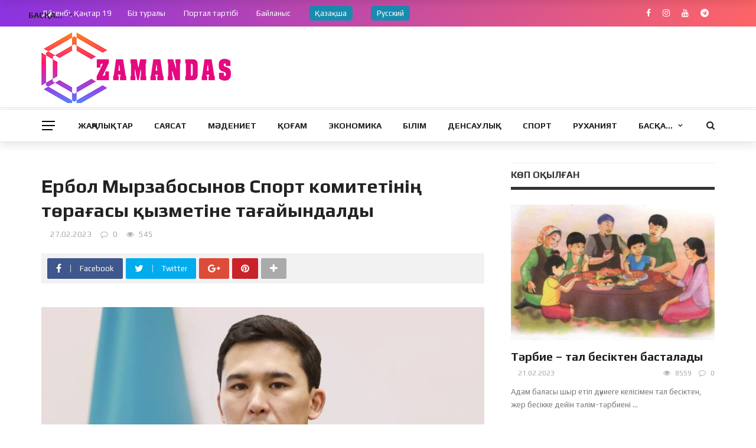

--- FILE ---
content_type: text/html; charset=UTF-8
request_url: https://zamandas.kz/erbol-myrzabosynov-cport-komitetini-t-ra-asy-yzmetine-ta-ajyndaldy/
body_size: 21378
content:
<!DOCTYPE html>
<html lang="kz">
<head>
	<meta charset="UTF-8" />
    
    <meta name="viewport" content="width=device-width, initial-scale=1"/>
    
    <link rel="profile" href="https://gmpg.org/xfn/11" />

	<title>Ербол Мырзабосынов Cпорт комитетінің төрағасы қызметіне тағайындалды &#8211; Zamandas.kz</title>
<script>var ajaxurl = "https://zamandas.kz/wp-admin/admin-ajax.php"</script><meta property="og:title" content="Ербол Мырзабосынов Cпорт комитетінің төрағасы қызметіне тағайындалды"/><meta property="og:type" content="article"/><meta property="og:url" content="https://zamandas.kz/erbol-myrzabosynov-cport-komitetini-t-ra-asy-yzmetine-ta-ajyndaldy/"/><meta property="og:site_name" content="Zamandas.kz"/><meta property="og:image" content="https://zamandas.kz/wp-content/uploads/2023/02/photo_5467561696898959227_y.jpg" />
    <link rel='dns-prefetch' href='//fonts.googleapis.com' />
<link rel='dns-prefetch' href='//s.w.org' />
<link rel='preconnect' href='https://fonts.gstatic.com' crossorigin />
<link rel="alternate" type="application/rss+xml" title="Zamandas.kz &raquo; Feed" href="https://zamandas.kz/feed/" />
<link rel="alternate" type="application/rss+xml" title="Zamandas.kz &raquo; Comments Feed" href="https://zamandas.kz/comments/feed/" />
<link rel="alternate" type="application/rss+xml" title="Zamandas.kz &raquo; Ербол Мырзабосынов Cпорт комитетінің төрағасы қызметіне тағайындалды Comments Feed" href="https://zamandas.kz/erbol-myrzabosynov-cport-komitetini-t-ra-asy-yzmetine-ta-ajyndaldy/feed/" />
		<script type="text/javascript">
			window._wpemojiSettings = {"baseUrl":"https:\/\/s.w.org\/images\/core\/emoji\/13.0.0\/72x72\/","ext":".png","svgUrl":"https:\/\/s.w.org\/images\/core\/emoji\/13.0.0\/svg\/","svgExt":".svg","source":{"concatemoji":"https:\/\/zamandas.kz\/wp-includes\/js\/wp-emoji-release.min.js?ver=5.5.17"}};
			!function(e,a,t){var n,r,o,i=a.createElement("canvas"),p=i.getContext&&i.getContext("2d");function s(e,t){var a=String.fromCharCode;p.clearRect(0,0,i.width,i.height),p.fillText(a.apply(this,e),0,0);e=i.toDataURL();return p.clearRect(0,0,i.width,i.height),p.fillText(a.apply(this,t),0,0),e===i.toDataURL()}function c(e){var t=a.createElement("script");t.src=e,t.defer=t.type="text/javascript",a.getElementsByTagName("head")[0].appendChild(t)}for(o=Array("flag","emoji"),t.supports={everything:!0,everythingExceptFlag:!0},r=0;r<o.length;r++)t.supports[o[r]]=function(e){if(!p||!p.fillText)return!1;switch(p.textBaseline="top",p.font="600 32px Arial",e){case"flag":return s([127987,65039,8205,9895,65039],[127987,65039,8203,9895,65039])?!1:!s([55356,56826,55356,56819],[55356,56826,8203,55356,56819])&&!s([55356,57332,56128,56423,56128,56418,56128,56421,56128,56430,56128,56423,56128,56447],[55356,57332,8203,56128,56423,8203,56128,56418,8203,56128,56421,8203,56128,56430,8203,56128,56423,8203,56128,56447]);case"emoji":return!s([55357,56424,8205,55356,57212],[55357,56424,8203,55356,57212])}return!1}(o[r]),t.supports.everything=t.supports.everything&&t.supports[o[r]],"flag"!==o[r]&&(t.supports.everythingExceptFlag=t.supports.everythingExceptFlag&&t.supports[o[r]]);t.supports.everythingExceptFlag=t.supports.everythingExceptFlag&&!t.supports.flag,t.DOMReady=!1,t.readyCallback=function(){t.DOMReady=!0},t.supports.everything||(n=function(){t.readyCallback()},a.addEventListener?(a.addEventListener("DOMContentLoaded",n,!1),e.addEventListener("load",n,!1)):(e.attachEvent("onload",n),a.attachEvent("onreadystatechange",function(){"complete"===a.readyState&&t.readyCallback()})),(n=t.source||{}).concatemoji?c(n.concatemoji):n.wpemoji&&n.twemoji&&(c(n.twemoji),c(n.wpemoji)))}(window,document,window._wpemojiSettings);
		</script>
		<style type="text/css">
img.wp-smiley,
img.emoji {
	display: inline !important;
	border: none !important;
	box-shadow: none !important;
	height: 1em !important;
	width: 1em !important;
	margin: 0 .07em !important;
	vertical-align: -0.1em !important;
	background: none !important;
	padding: 0 !important;
}
</style>
	<link rel='stylesheet' id='wp-block-library-css'  href='https://zamandas.kz/wp-includes/css/dist/block-library/style.min.css?ver=5.5.17' type='text/css' media='all' />
<link rel='stylesheet' id='contact-form-7-css'  href='https://zamandas.kz/wp-content/plugins/contact-form-7/includes/css/styles.css?ver=5.4.2' type='text/css' media='all' />
<link rel='stylesheet' id='bkswcss-css'  href='https://zamandas.kz/wp-content/plugins/rubik-shortcode/css/shortcode.css?ver=5.5.17' type='text/css' media='all' />
<link rel='stylesheet' id='wpml-legacy-horizontal-list-0-css'  href='//zamandas.kz/wp-content/plugins/sitepress-multilingual-cms/templates/language-switchers/legacy-list-horizontal/style.min.css?ver=1' type='text/css' media='all' />
<link rel='stylesheet' id='bootstrap-css'  href='https://zamandas.kz/wp-content/themes/zamandas_news/framework/bootstrap/css/bootstrap.css?ver=5.5.17' type='text/css' media='all' />
<link rel='stylesheet' id='fa-css'  href='https://zamandas.kz/wp-content/themes/zamandas_news/css/fonts/awesome-fonts/css/font-awesome.min.css?ver=5.5.17' type='text/css' media='all' />
<link rel='stylesheet' id='rubik-external-css'  href='https://zamandas.kz/wp-content/themes/zamandas_news/css/external.css?ver=5.5.17' type='text/css' media='all' />
<link rel='stylesheet' id='rubik-style-css'  href='https://zamandas.kz/wp-content/themes/zamandas_news/css/bkstyle.css?ver=5.5.17' type='text/css' media='all' />
<style id='rubik-style-inline-css' type='text/css'>
.bk-breadcrumbs-wrap{display: none;}::selection {color: #FFF; background: #E5097F;}::-webkit-selection {color: #FFF; background: #E5097F;}.content_out.small-post h4:hover,
            .bk-sub-posts .post-title a:hover,
            .bk-blog-content .meta-wrap .post-category, 
             .breadcrumbs .fa-home, .module-feature2 .meta-wrap .post-category, .module-tech-grid ul li .meta > div.post-category a, .module-pyramid-grid ul li .meta > div.post-category a,
             
             p > a, p > a:hover, .single-page .article-content a:hover, .single-page .article-content a:visited, .content_out.small-post .meta .post-category, .bk-sub-menu li > a:hover,
            #top-menu>ul>li > .sub-menu a:hover, .bk-dropdown-menu li > a:hover, .widget-twitter .fa-twitter,
            .widget-twitter ul.slides li .twitter-message a, .content_in .meta > div.post-category a,
            .row-type .meta-wrap .post-category, .article-content li a, .article-content p a,
            .s-post-header .meta > .post-category, .breadcrumbs .location,
            .s-post-nav .nav-title span, .error-number h4, .redirect-home, .module-breaking-carousel .flex-direction-nav .flex-next, .module-breaking-carousel:hover .flex-direction-nav .flex-prev,
            .bk-author-box .author-info .author-title:hover, .bk-author-box .author-info .bk-author-page-contact a:hover, .module-feature2 .meta .post-category, 
            .bk-blog-content .meta .post-category, .bk-forum-title:hover,
            .content_out .post-c-wrap .readmore a:hover, .module-blog ul li .readmore a:hover, .widget_latest_replies .details h4:hover,
            #pagination .page-numbers, .post-page-links a, .single-page .icon-play, #wp-calendar tbody td a, #wp-calendar tfoot #prev,
            .widget_comment .post-title:hover,
            .widget_latest_replies .details .comment-author, .widget_recent_topics .details .comment-author a,
             a.bk_u_login:hover, a.bk_u_logout:hover, .bk-back-login:hover, 
            .main-nav.bk-menu-light .bk-sub-menu li > a:hover, .main-nav.bk-menu-light .bk-sub-posts .post-title a:hover,
            .row-type h4:hover, .widget-social ul li a:hover, .module-large-blog .post-c-wrap h4:hover,
            .module-feature2 .content_out h4:hover, .module-classic-blog .bk-blog-content h4:hover, .content_out .meta > div.post-author a:hover,
            .s-post-header .meta > div.post-author a:hover, .s-post-header .post-category a, .module-title .bk-tabs.active a,
            .bk-tabs-dropdown:hover .bk-tabs-more, .header-5 .main-menu > ul > li.current-menu-item > a, .header-5 .main-menu > ul > li.current-menu-item > a:hover,
            .header-2 .main-menu > ul > li.current-menu-item > a, .header-2 .main-menu > ul > li.current-menu-item > a:hover,
            .nav-btn h3:hover, .title > a:hover, .module-grid-7 .grid7-col:first-child:hover .title,
            .widget a:hover, .ticker-content a:hover, .heading-related-posts h4:hover, .s-template-14 .heading-related-posts h4:hover,
            .s-template-16 .heading-related-posts h4:hover
            {color: #E5097F;}#top-menu>ul>li > .sub-menu, .bk-dropdown-menu, .s-post-nav .nav-title span,
            .s-post-nav .nav-title span, .bk-mega-menu, .bk-mega-column-menu, .search-loadding, #comment-submit:hover, .s-tags a:hover, input[type='submit']:hover,
            .ticker-controls li.jnt-prev:hover:before, .ticker-controls li.jnt-next:hover:after,
            #pagination .page-numbers, .post-page-links a, .post-page-links > span, .widget-twitter .flex-direction-nav li a:hover, .menu-location-title,
            .button:hover, .bk-lwa:hover > .bk-account-info, .bk-back-login:hover,
            .page-nav .current, .widget_tag_cloud .tagcloud a:hover
            {border-color: #E5097F;}.sidebar_header_24 .sidebar-wrap .widget-title
            {border-color: #333333;}.sidebar_header_25 .sidebar-wrap .widget-title h3:after, .module_header_11 .module-title h2:after
            {border-left-color: #333;}.footer_header_15 .footer .widget-title h3:after
            {border-left-color: #333;}.module_header_13 .module-title h2:before
            {border-color: #E5097F transparent transparent transparent;}.bk-preload-wrapper:after {border-top-color: #E5097F; border-bottom-color: #E5097F;}.s-tags a:hover, .s-post-nav .icon, #comment-submit:hover, .flex-direction-nav li a,
            .widget-twitter .flex-direction-nav li a:hover,.button:hover, .widget_most_commented .comments,
            .footer .widget-title h3, .post-c-wrap .readmore a:hover, .ticker-title span, .ticker-controls li.jnt-prev:hover:before, 
            .ticker-controls li.jnt-next:hover:after,
            .widget_tag_cloud .tagcloud a:hover, .footer .widget_tag_cloud .tagcloud a:hover, input[type='submit']:hover,
            
            .thumb, .module-fw-slider .flex-control-nav li a.flex-active, .module-breaking-carousel .content_out.small-post .meta:after,
            .footer .cm-flex .flex-control-paging li a.flex-active, .header-1 .main-nav .menu > li.current-menu-item, 
            .header-3 .main-nav .menu > li.current-menu-item,
            .module-feature2 .flex-direction-nav li a, 
            .bk-review-box .bk-overlay span, .bk-score-box, .share-total, #pagination .page-numbers.current, .post-page-links > span,
            .widget_display_stats dd strong, .widget_display_search .search-icon, .searchform-wrap .search-icon,
            #back-top, .module-square-grid .content_in_wrapper, .bk_tabs .ui-tabs-nav li.ui-tabs-active, #bk-gallery-carousel .bk-gallery-item:before,
            .page-nav .current, .bk-page-header.header-1 .main-menu > ul > li:hover > a:after, .bk-page-header.header-2 .main-menu > ul > li:hover > a:after,
            .module_header_13 .module-title h2, .bk-page-header.header-3 .main-menu > ul > li:hover > a:after, .loadmore span.ajaxtext,
            .heading-related-posts h4:hover:before, .s-template-14 .heading-related-posts h4:hover:before, .s-template-16 .heading-related-posts h4:hover:before,
            div.wpforms-container-full .wpforms-form button[type=submit], div.wpforms-container-full .wpforms-form button[type=submit]:hover
            {background-color: #E5097F;}.content_out .review-score, ::-webkit-scrollbar-thumb
            {background-color: rgba(229,9,127,0.9)}.footer .cm-flex .flex-control-paging li a
            {background-color: rgba(229,9,127,0.3)}.widget_most_commented .comments:after 
            {border-right-color: #E5097F;}.post-category a:after 
            {border-left-color: #E5097F;}#page-wrap { width: auto; }.header-inner {margin-top: 10px;}.header-inner {margin-bottom: 10px;}.footer {padding-top: 30px;}.footer .footer-lower {margin-top: 30px;}.sidebar-wrap .widget-title h3:before{border-color: #333333 transparent transparent transparent;}.footer .widget-title h3:before{border-color: #333333 transparent transparent transparent;}.post-category a.term-122,  
                            .main-nav .main-menu .menu > li.menu-category-122:hover > a:after, .main-nav .menu > li.current-menu-item.menu-category-122 > a:after,
                            .content_out .thumb.term-122, .content_in .bk-thumb-wrap.term-122,
                            .header-1 .main-nav .menu > li.current-menu-item.menu-category-122,
                            .header-3 .main-nav .menu > li.current-menu-item.menu-category-122,
                            .header-4 .main-nav .menu > li.current-menu-item.menu-category-122,
                            .rating-wrap.term-122 .rating-canvas-bg
                            {background-color: #E93E3E !important;}.bk-preload-wrapper.term-122:after
                            {border-top-color: #E93E3E !important; border-bottom-color: #E93E3E !important;}.bk-tabs.active > a.term-122, .bk-tabs a.term-122:hover, .content_out h4:hover a.term-122,
                        .menu-category-122 .post-title a:hover,
                        .bk-mega-menu .bk-sub-menu .menu-category-122.active > a, .bk-mega-menu .bk-sub-menu .menu-category-122:hover > a,
                        .menu-category-122 .all.active > a,
                        .main-nav .main-menu .bk-mega-menu .post-title a.term-122:hover,.bk-dropdown-menu li.menu-category-122 > a:hover,
                        .bk-page-header.header-5 .main-menu > ul > li.menu-category-122:hover > a,
                        .bk-page-header.header-5 .main-menu > ul > li.current-menu-item.menu-category-122 > a,
                        .bk-page-header.header-2 .main-menu > ul > li.menu-category-122:hover > a,
                        .bk-page-header.header-2 .main-menu > ul > li.current-menu-item.menu-category-122 > a
                            {color: #E93E3E !important;}.main-nav .menu > li.menu-category-122:hover > .bk-mega-menu, 
                            .main-nav .menu > li.menu-category-122:hover > .bk-mega-column-menu, .main-menu > ul > li.menu-category-122:hover .bk-dropdown-menu
                                {border-color: #E93E3E !important;}.post-category a.term-122:after
                                {border-left-color: #E93E3E !important;}.module-title.module-term-122:before {background-color: #E93E3E !important;} .module-title.module-term-122 .bk-tab-original {color: #E93E3E !important;}.post-category a.term-116,  
                            .main-nav .main-menu .menu > li.menu-category-116:hover > a:after, .main-nav .menu > li.current-menu-item.menu-category-116 > a:after,
                            .content_out .thumb.term-116, .content_in .bk-thumb-wrap.term-116,
                            .header-1 .main-nav .menu > li.current-menu-item.menu-category-116,
                            .header-3 .main-nav .menu > li.current-menu-item.menu-category-116,
                            .header-4 .main-nav .menu > li.current-menu-item.menu-category-116,
                            .rating-wrap.term-116 .rating-canvas-bg
                            {background-color: #E93E3E !important;}.bk-preload-wrapper.term-116:after
                            {border-top-color: #E93E3E !important; border-bottom-color: #E93E3E !important;}.bk-tabs.active > a.term-116, .bk-tabs a.term-116:hover, .content_out h4:hover a.term-116,
                        .menu-category-116 .post-title a:hover,
                        .bk-mega-menu .bk-sub-menu .menu-category-116.active > a, .bk-mega-menu .bk-sub-menu .menu-category-116:hover > a,
                        .menu-category-116 .all.active > a,
                        .main-nav .main-menu .bk-mega-menu .post-title a.term-116:hover,.bk-dropdown-menu li.menu-category-116 > a:hover,
                        .bk-page-header.header-5 .main-menu > ul > li.menu-category-116:hover > a,
                        .bk-page-header.header-5 .main-menu > ul > li.current-menu-item.menu-category-116 > a,
                        .bk-page-header.header-2 .main-menu > ul > li.menu-category-116:hover > a,
                        .bk-page-header.header-2 .main-menu > ul > li.current-menu-item.menu-category-116 > a
                            {color: #E93E3E !important;}.main-nav .menu > li.menu-category-116:hover > .bk-mega-menu, 
                            .main-nav .menu > li.menu-category-116:hover > .bk-mega-column-menu, .main-menu > ul > li.menu-category-116:hover .bk-dropdown-menu
                                {border-color: #E93E3E !important;}.post-category a.term-116:after
                                {border-left-color: #E93E3E !important;}.module-title.module-term-116:before {background-color: #E93E3E !important;} .module-title.module-term-116 .bk-tab-original {color: #E93E3E !important;}.post-category a.term-114,  
                            .main-nav .main-menu .menu > li.menu-category-114:hover > a:after, .main-nav .menu > li.current-menu-item.menu-category-114 > a:after,
                            .content_out .thumb.term-114, .content_in .bk-thumb-wrap.term-114,
                            .header-1 .main-nav .menu > li.current-menu-item.menu-category-114,
                            .header-3 .main-nav .menu > li.current-menu-item.menu-category-114,
                            .header-4 .main-nav .menu > li.current-menu-item.menu-category-114,
                            .rating-wrap.term-114 .rating-canvas-bg
                            {background-color: #E93E3E !important;}.bk-preload-wrapper.term-114:after
                            {border-top-color: #E93E3E !important; border-bottom-color: #E93E3E !important;}.bk-tabs.active > a.term-114, .bk-tabs a.term-114:hover, .content_out h4:hover a.term-114,
                        .menu-category-114 .post-title a:hover,
                        .bk-mega-menu .bk-sub-menu .menu-category-114.active > a, .bk-mega-menu .bk-sub-menu .menu-category-114:hover > a,
                        .menu-category-114 .all.active > a,
                        .main-nav .main-menu .bk-mega-menu .post-title a.term-114:hover,.bk-dropdown-menu li.menu-category-114 > a:hover,
                        .bk-page-header.header-5 .main-menu > ul > li.menu-category-114:hover > a,
                        .bk-page-header.header-5 .main-menu > ul > li.current-menu-item.menu-category-114 > a,
                        .bk-page-header.header-2 .main-menu > ul > li.menu-category-114:hover > a,
                        .bk-page-header.header-2 .main-menu > ul > li.current-menu-item.menu-category-114 > a
                            {color: #E93E3E !important;}.main-nav .menu > li.menu-category-114:hover > .bk-mega-menu, 
                            .main-nav .menu > li.menu-category-114:hover > .bk-mega-column-menu, .main-menu > ul > li.menu-category-114:hover .bk-dropdown-menu
                                {border-color: #E93E3E !important;}.post-category a.term-114:after
                                {border-left-color: #E93E3E !important;}.module-title.module-term-114:before {background-color: #E93E3E !important;} .module-title.module-term-114 .bk-tab-original {color: #E93E3E !important;}.post-category a.term-115,  
                            .main-nav .main-menu .menu > li.menu-category-115:hover > a:after, .main-nav .menu > li.current-menu-item.menu-category-115 > a:after,
                            .content_out .thumb.term-115, .content_in .bk-thumb-wrap.term-115,
                            .header-1 .main-nav .menu > li.current-menu-item.menu-category-115,
                            .header-3 .main-nav .menu > li.current-menu-item.menu-category-115,
                            .header-4 .main-nav .menu > li.current-menu-item.menu-category-115,
                            .rating-wrap.term-115 .rating-canvas-bg
                            {background-color: #E93E3E !important;}.bk-preload-wrapper.term-115:after
                            {border-top-color: #E93E3E !important; border-bottom-color: #E93E3E !important;}.bk-tabs.active > a.term-115, .bk-tabs a.term-115:hover, .content_out h4:hover a.term-115,
                        .menu-category-115 .post-title a:hover,
                        .bk-mega-menu .bk-sub-menu .menu-category-115.active > a, .bk-mega-menu .bk-sub-menu .menu-category-115:hover > a,
                        .menu-category-115 .all.active > a,
                        .main-nav .main-menu .bk-mega-menu .post-title a.term-115:hover,.bk-dropdown-menu li.menu-category-115 > a:hover,
                        .bk-page-header.header-5 .main-menu > ul > li.menu-category-115:hover > a,
                        .bk-page-header.header-5 .main-menu > ul > li.current-menu-item.menu-category-115 > a,
                        .bk-page-header.header-2 .main-menu > ul > li.menu-category-115:hover > a,
                        .bk-page-header.header-2 .main-menu > ul > li.current-menu-item.menu-category-115 > a
                            {color: #E93E3E !important;}.main-nav .menu > li.menu-category-115:hover > .bk-mega-menu, 
                            .main-nav .menu > li.menu-category-115:hover > .bk-mega-column-menu, .main-menu > ul > li.menu-category-115:hover .bk-dropdown-menu
                                {border-color: #E93E3E !important;}.post-category a.term-115:after
                                {border-left-color: #E93E3E !important;}.module-title.module-term-115:before {background-color: #E93E3E !important;} .module-title.module-term-115 .bk-tab-original {color: #E93E3E !important;}.post-category a.term-117,  
                            .main-nav .main-menu .menu > li.menu-category-117:hover > a:after, .main-nav .menu > li.current-menu-item.menu-category-117 > a:after,
                            .content_out .thumb.term-117, .content_in .bk-thumb-wrap.term-117,
                            .header-1 .main-nav .menu > li.current-menu-item.menu-category-117,
                            .header-3 .main-nav .menu > li.current-menu-item.menu-category-117,
                            .header-4 .main-nav .menu > li.current-menu-item.menu-category-117,
                            .rating-wrap.term-117 .rating-canvas-bg
                            {background-color: #E93E3E !important;}.bk-preload-wrapper.term-117:after
                            {border-top-color: #E93E3E !important; border-bottom-color: #E93E3E !important;}.bk-tabs.active > a.term-117, .bk-tabs a.term-117:hover, .content_out h4:hover a.term-117,
                        .menu-category-117 .post-title a:hover,
                        .bk-mega-menu .bk-sub-menu .menu-category-117.active > a, .bk-mega-menu .bk-sub-menu .menu-category-117:hover > a,
                        .menu-category-117 .all.active > a,
                        .main-nav .main-menu .bk-mega-menu .post-title a.term-117:hover,.bk-dropdown-menu li.menu-category-117 > a:hover,
                        .bk-page-header.header-5 .main-menu > ul > li.menu-category-117:hover > a,
                        .bk-page-header.header-5 .main-menu > ul > li.current-menu-item.menu-category-117 > a,
                        .bk-page-header.header-2 .main-menu > ul > li.menu-category-117:hover > a,
                        .bk-page-header.header-2 .main-menu > ul > li.current-menu-item.menu-category-117 > a
                            {color: #E93E3E !important;}.main-nav .menu > li.menu-category-117:hover > .bk-mega-menu, 
                            .main-nav .menu > li.menu-category-117:hover > .bk-mega-column-menu, .main-menu > ul > li.menu-category-117:hover .bk-dropdown-menu
                                {border-color: #E93E3E !important;}.post-category a.term-117:after
                                {border-left-color: #E93E3E !important;}.module-title.module-term-117:before {background-color: #E93E3E !important;} .module-title.module-term-117 .bk-tab-original {color: #E93E3E !important;}.post-category a.term-118,  
                            .main-nav .main-menu .menu > li.menu-category-118:hover > a:after, .main-nav .menu > li.current-menu-item.menu-category-118 > a:after,
                            .content_out .thumb.term-118, .content_in .bk-thumb-wrap.term-118,
                            .header-1 .main-nav .menu > li.current-menu-item.menu-category-118,
                            .header-3 .main-nav .menu > li.current-menu-item.menu-category-118,
                            .header-4 .main-nav .menu > li.current-menu-item.menu-category-118,
                            .rating-wrap.term-118 .rating-canvas-bg
                            {background-color: #E93E3E !important;}.bk-preload-wrapper.term-118:after
                            {border-top-color: #E93E3E !important; border-bottom-color: #E93E3E !important;}.bk-tabs.active > a.term-118, .bk-tabs a.term-118:hover, .content_out h4:hover a.term-118,
                        .menu-category-118 .post-title a:hover,
                        .bk-mega-menu .bk-sub-menu .menu-category-118.active > a, .bk-mega-menu .bk-sub-menu .menu-category-118:hover > a,
                        .menu-category-118 .all.active > a,
                        .main-nav .main-menu .bk-mega-menu .post-title a.term-118:hover,.bk-dropdown-menu li.menu-category-118 > a:hover,
                        .bk-page-header.header-5 .main-menu > ul > li.menu-category-118:hover > a,
                        .bk-page-header.header-5 .main-menu > ul > li.current-menu-item.menu-category-118 > a,
                        .bk-page-header.header-2 .main-menu > ul > li.menu-category-118:hover > a,
                        .bk-page-header.header-2 .main-menu > ul > li.current-menu-item.menu-category-118 > a
                            {color: #E93E3E !important;}.main-nav .menu > li.menu-category-118:hover > .bk-mega-menu, 
                            .main-nav .menu > li.menu-category-118:hover > .bk-mega-column-menu, .main-menu > ul > li.menu-category-118:hover .bk-dropdown-menu
                                {border-color: #E93E3E !important;}.post-category a.term-118:after
                                {border-left-color: #E93E3E !important;}.module-title.module-term-118:before {background-color: #E93E3E !important;} .module-title.module-term-118 .bk-tab-original {color: #E93E3E !important;}.post-category a.term-121,  
                            .main-nav .main-menu .menu > li.menu-category-121:hover > a:after, .main-nav .menu > li.current-menu-item.menu-category-121 > a:after,
                            .content_out .thumb.term-121, .content_in .bk-thumb-wrap.term-121,
                            .header-1 .main-nav .menu > li.current-menu-item.menu-category-121,
                            .header-3 .main-nav .menu > li.current-menu-item.menu-category-121,
                            .header-4 .main-nav .menu > li.current-menu-item.menu-category-121,
                            .rating-wrap.term-121 .rating-canvas-bg
                            {background-color: #E93E3E !important;}.bk-preload-wrapper.term-121:after
                            {border-top-color: #E93E3E !important; border-bottom-color: #E93E3E !important;}.bk-tabs.active > a.term-121, .bk-tabs a.term-121:hover, .content_out h4:hover a.term-121,
                        .menu-category-121 .post-title a:hover,
                        .bk-mega-menu .bk-sub-menu .menu-category-121.active > a, .bk-mega-menu .bk-sub-menu .menu-category-121:hover > a,
                        .menu-category-121 .all.active > a,
                        .main-nav .main-menu .bk-mega-menu .post-title a.term-121:hover,.bk-dropdown-menu li.menu-category-121 > a:hover,
                        .bk-page-header.header-5 .main-menu > ul > li.menu-category-121:hover > a,
                        .bk-page-header.header-5 .main-menu > ul > li.current-menu-item.menu-category-121 > a,
                        .bk-page-header.header-2 .main-menu > ul > li.menu-category-121:hover > a,
                        .bk-page-header.header-2 .main-menu > ul > li.current-menu-item.menu-category-121 > a
                            {color: #E93E3E !important;}.main-nav .menu > li.menu-category-121:hover > .bk-mega-menu, 
                            .main-nav .menu > li.menu-category-121:hover > .bk-mega-column-menu, .main-menu > ul > li.menu-category-121:hover .bk-dropdown-menu
                                {border-color: #E93E3E !important;}.post-category a.term-121:after
                                {border-left-color: #E93E3E !important;}.module-title.module-term-121:before {background-color: #E93E3E !important;} .module-title.module-term-121 .bk-tab-original {color: #E93E3E !important;}.post-category a.term-52,  
                            .main-nav .main-menu .menu > li.menu-category-52:hover > a:after, .main-nav .menu > li.current-menu-item.menu-category-52 > a:after,
                            .content_out .thumb.term-52, .content_in .bk-thumb-wrap.term-52,
                            .header-1 .main-nav .menu > li.current-menu-item.menu-category-52,
                            .header-3 .main-nav .menu > li.current-menu-item.menu-category-52,
                            .header-4 .main-nav .menu > li.current-menu-item.menu-category-52,
                            .rating-wrap.term-52 .rating-canvas-bg
                            {background-color: #E93E3E !important;}.bk-preload-wrapper.term-52:after
                            {border-top-color: #E93E3E !important; border-bottom-color: #E93E3E !important;}.bk-tabs.active > a.term-52, .bk-tabs a.term-52:hover, .content_out h4:hover a.term-52,
                        .menu-category-52 .post-title a:hover,
                        .bk-mega-menu .bk-sub-menu .menu-category-52.active > a, .bk-mega-menu .bk-sub-menu .menu-category-52:hover > a,
                        .menu-category-52 .all.active > a,
                        .main-nav .main-menu .bk-mega-menu .post-title a.term-52:hover,.bk-dropdown-menu li.menu-category-52 > a:hover,
                        .bk-page-header.header-5 .main-menu > ul > li.menu-category-52:hover > a,
                        .bk-page-header.header-5 .main-menu > ul > li.current-menu-item.menu-category-52 > a,
                        .bk-page-header.header-2 .main-menu > ul > li.menu-category-52:hover > a,
                        .bk-page-header.header-2 .main-menu > ul > li.current-menu-item.menu-category-52 > a
                            {color: #E93E3E !important;}.main-nav .menu > li.menu-category-52:hover > .bk-mega-menu, 
                            .main-nav .menu > li.menu-category-52:hover > .bk-mega-column-menu, .main-menu > ul > li.menu-category-52:hover .bk-dropdown-menu
                                {border-color: #E93E3E !important;}.post-category a.term-52:after
                                {border-left-color: #E93E3E !important;}.module-title.module-term-52:before {background-color: #E93E3E !important;} .module-title.module-term-52 .bk-tab-original {color: #E93E3E !important;}.post-category a.term-54,  
                            .main-nav .main-menu .menu > li.menu-category-54:hover > a:after, .main-nav .menu > li.current-menu-item.menu-category-54 > a:after,
                            .content_out .thumb.term-54, .content_in .bk-thumb-wrap.term-54,
                            .header-1 .main-nav .menu > li.current-menu-item.menu-category-54,
                            .header-3 .main-nav .menu > li.current-menu-item.menu-category-54,
                            .header-4 .main-nav .menu > li.current-menu-item.menu-category-54,
                            .rating-wrap.term-54 .rating-canvas-bg
                            {background-color: #E93E3E !important;}.bk-preload-wrapper.term-54:after
                            {border-top-color: #E93E3E !important; border-bottom-color: #E93E3E !important;}.bk-tabs.active > a.term-54, .bk-tabs a.term-54:hover, .content_out h4:hover a.term-54,
                        .menu-category-54 .post-title a:hover,
                        .bk-mega-menu .bk-sub-menu .menu-category-54.active > a, .bk-mega-menu .bk-sub-menu .menu-category-54:hover > a,
                        .menu-category-54 .all.active > a,
                        .main-nav .main-menu .bk-mega-menu .post-title a.term-54:hover,.bk-dropdown-menu li.menu-category-54 > a:hover,
                        .bk-page-header.header-5 .main-menu > ul > li.menu-category-54:hover > a,
                        .bk-page-header.header-5 .main-menu > ul > li.current-menu-item.menu-category-54 > a,
                        .bk-page-header.header-2 .main-menu > ul > li.menu-category-54:hover > a,
                        .bk-page-header.header-2 .main-menu > ul > li.current-menu-item.menu-category-54 > a
                            {color: #E93E3E !important;}.main-nav .menu > li.menu-category-54:hover > .bk-mega-menu, 
                            .main-nav .menu > li.menu-category-54:hover > .bk-mega-column-menu, .main-menu > ul > li.menu-category-54:hover .bk-dropdown-menu
                                {border-color: #E93E3E !important;}.post-category a.term-54:after
                                {border-left-color: #E93E3E !important;}.module-title.module-term-54:before {background-color: #E93E3E !important;} .module-title.module-term-54 .bk-tab-original {color: #E93E3E !important;}.post-category a.term-1,  
                            .main-nav .main-menu .menu > li.menu-category-1:hover > a:after, .main-nav .menu > li.current-menu-item.menu-category-1 > a:after,
                            .content_out .thumb.term-1, .content_in .bk-thumb-wrap.term-1,
                            .header-1 .main-nav .menu > li.current-menu-item.menu-category-1,
                            .header-3 .main-nav .menu > li.current-menu-item.menu-category-1,
                            .header-4 .main-nav .menu > li.current-menu-item.menu-category-1,
                            .rating-wrap.term-1 .rating-canvas-bg
                            {background-color: #E5097F !important;}.bk-preload-wrapper.term-1:after
                            {border-top-color: #E5097F !important; border-bottom-color: #E5097F !important;}.bk-tabs.active > a.term-1, .bk-tabs a.term-1:hover, .content_out h4:hover a.term-1,
                        .menu-category-1 .post-title a:hover,
                        .bk-mega-menu .bk-sub-menu .menu-category-1.active > a, .bk-mega-menu .bk-sub-menu .menu-category-1:hover > a,
                        .menu-category-1 .all.active > a,
                        .main-nav .main-menu .bk-mega-menu .post-title a.term-1:hover,.bk-dropdown-menu li.menu-category-1 > a:hover,
                        .bk-page-header.header-5 .main-menu > ul > li.menu-category-1:hover > a,
                        .bk-page-header.header-5 .main-menu > ul > li.current-menu-item.menu-category-1 > a,
                        .bk-page-header.header-2 .main-menu > ul > li.menu-category-1:hover > a,
                        .bk-page-header.header-2 .main-menu > ul > li.current-menu-item.menu-category-1 > a
                            {color: #E5097F !important;}.main-nav .menu > li.menu-category-1:hover > .bk-mega-menu, 
                            .main-nav .menu > li.menu-category-1:hover > .bk-mega-column-menu, .main-menu > ul > li.menu-category-1:hover .bk-dropdown-menu
                                {border-color: #E5097F !important;}.post-category a.term-1:after
                                {border-left-color: #E5097F !important;}.module-title.module-term-1:before {background-color: #E5097F !important;} .module-title.module-term-1 .bk-tab-original {color: #E5097F !important;}.post-category a.term-119,  
                            .main-nav .main-menu .menu > li.menu-category-119:hover > a:after, .main-nav .menu > li.current-menu-item.menu-category-119 > a:after,
                            .content_out .thumb.term-119, .content_in .bk-thumb-wrap.term-119,
                            .header-1 .main-nav .menu > li.current-menu-item.menu-category-119,
                            .header-3 .main-nav .menu > li.current-menu-item.menu-category-119,
                            .header-4 .main-nav .menu > li.current-menu-item.menu-category-119,
                            .rating-wrap.term-119 .rating-canvas-bg
                            {background-color: #E5097F !important;}.bk-preload-wrapper.term-119:after
                            {border-top-color: #E5097F !important; border-bottom-color: #E5097F !important;}.bk-tabs.active > a.term-119, .bk-tabs a.term-119:hover, .content_out h4:hover a.term-119,
                        .menu-category-119 .post-title a:hover,
                        .bk-mega-menu .bk-sub-menu .menu-category-119.active > a, .bk-mega-menu .bk-sub-menu .menu-category-119:hover > a,
                        .menu-category-119 .all.active > a,
                        .main-nav .main-menu .bk-mega-menu .post-title a.term-119:hover,.bk-dropdown-menu li.menu-category-119 > a:hover,
                        .bk-page-header.header-5 .main-menu > ul > li.menu-category-119:hover > a,
                        .bk-page-header.header-5 .main-menu > ul > li.current-menu-item.menu-category-119 > a,
                        .bk-page-header.header-2 .main-menu > ul > li.menu-category-119:hover > a,
                        .bk-page-header.header-2 .main-menu > ul > li.current-menu-item.menu-category-119 > a
                            {color: #E5097F !important;}.main-nav .menu > li.menu-category-119:hover > .bk-mega-menu, 
                            .main-nav .menu > li.menu-category-119:hover > .bk-mega-column-menu, .main-menu > ul > li.menu-category-119:hover .bk-dropdown-menu
                                {border-color: #E5097F !important;}.post-category a.term-119:after
                                {border-left-color: #E5097F !important;}.module-title.module-term-119:before {background-color: #E5097F !important;} .module-title.module-term-119 .bk-tab-original {color: #E5097F !important;}.post-category a.term-120,  
                            .main-nav .main-menu .menu > li.menu-category-120:hover > a:after, .main-nav .menu > li.current-menu-item.menu-category-120 > a:after,
                            .content_out .thumb.term-120, .content_in .bk-thumb-wrap.term-120,
                            .header-1 .main-nav .menu > li.current-menu-item.menu-category-120,
                            .header-3 .main-nav .menu > li.current-menu-item.menu-category-120,
                            .header-4 .main-nav .menu > li.current-menu-item.menu-category-120,
                            .rating-wrap.term-120 .rating-canvas-bg
                            {background-color: #E5097F !important;}.bk-preload-wrapper.term-120:after
                            {border-top-color: #E5097F !important; border-bottom-color: #E5097F !important;}.bk-tabs.active > a.term-120, .bk-tabs a.term-120:hover, .content_out h4:hover a.term-120,
                        .menu-category-120 .post-title a:hover,
                        .bk-mega-menu .bk-sub-menu .menu-category-120.active > a, .bk-mega-menu .bk-sub-menu .menu-category-120:hover > a,
                        .menu-category-120 .all.active > a,
                        .main-nav .main-menu .bk-mega-menu .post-title a.term-120:hover,.bk-dropdown-menu li.menu-category-120 > a:hover,
                        .bk-page-header.header-5 .main-menu > ul > li.menu-category-120:hover > a,
                        .bk-page-header.header-5 .main-menu > ul > li.current-menu-item.menu-category-120 > a,
                        .bk-page-header.header-2 .main-menu > ul > li.menu-category-120:hover > a,
                        .bk-page-header.header-2 .main-menu > ul > li.current-menu-item.menu-category-120 > a
                            {color: #E5097F !important;}.main-nav .menu > li.menu-category-120:hover > .bk-mega-menu, 
                            .main-nav .menu > li.menu-category-120:hover > .bk-mega-column-menu, .main-menu > ul > li.menu-category-120:hover .bk-dropdown-menu
                                {border-color: #E5097F !important;}.post-category a.term-120:after
                                {border-left-color: #E5097F !important;}.module-title.module-term-120:before {background-color: #E5097F !important;} .module-title.module-term-120 .bk-tab-original {color: #E5097F !important;}.post-category a.term-136,  
                            .main-nav .main-menu .menu > li.menu-category-136:hover > a:after, .main-nav .menu > li.current-menu-item.menu-category-136 > a:after,
                            .content_out .thumb.term-136, .content_in .bk-thumb-wrap.term-136,
                            .header-1 .main-nav .menu > li.current-menu-item.menu-category-136,
                            .header-3 .main-nav .menu > li.current-menu-item.menu-category-136,
                            .header-4 .main-nav .menu > li.current-menu-item.menu-category-136,
                            .rating-wrap.term-136 .rating-canvas-bg
                            {background-color: #E5097F !important;}.bk-preload-wrapper.term-136:after
                            {border-top-color: #E5097F !important; border-bottom-color: #E5097F !important;}.bk-tabs.active > a.term-136, .bk-tabs a.term-136:hover, .content_out h4:hover a.term-136,
                        .menu-category-136 .post-title a:hover,
                        .bk-mega-menu .bk-sub-menu .menu-category-136.active > a, .bk-mega-menu .bk-sub-menu .menu-category-136:hover > a,
                        .menu-category-136 .all.active > a,
                        .main-nav .main-menu .bk-mega-menu .post-title a.term-136:hover,.bk-dropdown-menu li.menu-category-136 > a:hover,
                        .bk-page-header.header-5 .main-menu > ul > li.menu-category-136:hover > a,
                        .bk-page-header.header-5 .main-menu > ul > li.current-menu-item.menu-category-136 > a,
                        .bk-page-header.header-2 .main-menu > ul > li.menu-category-136:hover > a,
                        .bk-page-header.header-2 .main-menu > ul > li.current-menu-item.menu-category-136 > a
                            {color: #E5097F !important;}.main-nav .menu > li.menu-category-136:hover > .bk-mega-menu, 
                            .main-nav .menu > li.menu-category-136:hover > .bk-mega-column-menu, .main-menu > ul > li.menu-category-136:hover .bk-dropdown-menu
                                {border-color: #E5097F !important;}.post-category a.term-136:after
                                {border-left-color: #E5097F !important;}.module-title.module-term-136:before {background-color: #E5097F !important;} .module-title.module-term-136 .bk-tab-original {color: #E5097F !important;}.post-category a.term-159,  
                            .main-nav .main-menu .menu > li.menu-category-159:hover > a:after, .main-nav .menu > li.current-menu-item.menu-category-159 > a:after,
                            .content_out .thumb.term-159, .content_in .bk-thumb-wrap.term-159,
                            .header-1 .main-nav .menu > li.current-menu-item.menu-category-159,
                            .header-3 .main-nav .menu > li.current-menu-item.menu-category-159,
                            .header-4 .main-nav .menu > li.current-menu-item.menu-category-159,
                            .rating-wrap.term-159 .rating-canvas-bg
                            {background-color: #E5097F !important;}.bk-preload-wrapper.term-159:after
                            {border-top-color: #E5097F !important; border-bottom-color: #E5097F !important;}.bk-tabs.active > a.term-159, .bk-tabs a.term-159:hover, .content_out h4:hover a.term-159,
                        .menu-category-159 .post-title a:hover,
                        .bk-mega-menu .bk-sub-menu .menu-category-159.active > a, .bk-mega-menu .bk-sub-menu .menu-category-159:hover > a,
                        .menu-category-159 .all.active > a,
                        .main-nav .main-menu .bk-mega-menu .post-title a.term-159:hover,.bk-dropdown-menu li.menu-category-159 > a:hover,
                        .bk-page-header.header-5 .main-menu > ul > li.menu-category-159:hover > a,
                        .bk-page-header.header-5 .main-menu > ul > li.current-menu-item.menu-category-159 > a,
                        .bk-page-header.header-2 .main-menu > ul > li.menu-category-159:hover > a,
                        .bk-page-header.header-2 .main-menu > ul > li.current-menu-item.menu-category-159 > a
                            {color: #E5097F !important;}.main-nav .menu > li.menu-category-159:hover > .bk-mega-menu, 
                            .main-nav .menu > li.menu-category-159:hover > .bk-mega-column-menu, .main-menu > ul > li.menu-category-159:hover .bk-dropdown-menu
                                {border-color: #E5097F !important;}.post-category a.term-159:after
                                {border-left-color: #E5097F !important;}.module-title.module-term-159:before {background-color: #E5097F !important;} .module-title.module-term-159 .bk-tab-original {color: #E5097F !important;}.post-category a.term-157,  
                            .main-nav .main-menu .menu > li.menu-category-157:hover > a:after, .main-nav .menu > li.current-menu-item.menu-category-157 > a:after,
                            .content_out .thumb.term-157, .content_in .bk-thumb-wrap.term-157,
                            .header-1 .main-nav .menu > li.current-menu-item.menu-category-157,
                            .header-3 .main-nav .menu > li.current-menu-item.menu-category-157,
                            .header-4 .main-nav .menu > li.current-menu-item.menu-category-157,
                            .rating-wrap.term-157 .rating-canvas-bg
                            {background-color: #E5097F !important;}.bk-preload-wrapper.term-157:after
                            {border-top-color: #E5097F !important; border-bottom-color: #E5097F !important;}.bk-tabs.active > a.term-157, .bk-tabs a.term-157:hover, .content_out h4:hover a.term-157,
                        .menu-category-157 .post-title a:hover,
                        .bk-mega-menu .bk-sub-menu .menu-category-157.active > a, .bk-mega-menu .bk-sub-menu .menu-category-157:hover > a,
                        .menu-category-157 .all.active > a,
                        .main-nav .main-menu .bk-mega-menu .post-title a.term-157:hover,.bk-dropdown-menu li.menu-category-157 > a:hover,
                        .bk-page-header.header-5 .main-menu > ul > li.menu-category-157:hover > a,
                        .bk-page-header.header-5 .main-menu > ul > li.current-menu-item.menu-category-157 > a,
                        .bk-page-header.header-2 .main-menu > ul > li.menu-category-157:hover > a,
                        .bk-page-header.header-2 .main-menu > ul > li.current-menu-item.menu-category-157 > a
                            {color: #E5097F !important;}.main-nav .menu > li.menu-category-157:hover > .bk-mega-menu, 
                            .main-nav .menu > li.menu-category-157:hover > .bk-mega-column-menu, .main-menu > ul > li.menu-category-157:hover .bk-dropdown-menu
                                {border-color: #E5097F !important;}.post-category a.term-157:after
                                {border-left-color: #E5097F !important;}.module-title.module-term-157:before {background-color: #E5097F !important;} .module-title.module-term-157 .bk-tab-original {color: #E5097F !important;}.post-category a.term-153,  
                            .main-nav .main-menu .menu > li.menu-category-153:hover > a:after, .main-nav .menu > li.current-menu-item.menu-category-153 > a:after,
                            .content_out .thumb.term-153, .content_in .bk-thumb-wrap.term-153,
                            .header-1 .main-nav .menu > li.current-menu-item.menu-category-153,
                            .header-3 .main-nav .menu > li.current-menu-item.menu-category-153,
                            .header-4 .main-nav .menu > li.current-menu-item.menu-category-153,
                            .rating-wrap.term-153 .rating-canvas-bg
                            {background-color: #E5097F !important;}.bk-preload-wrapper.term-153:after
                            {border-top-color: #E5097F !important; border-bottom-color: #E5097F !important;}.bk-tabs.active > a.term-153, .bk-tabs a.term-153:hover, .content_out h4:hover a.term-153,
                        .menu-category-153 .post-title a:hover,
                        .bk-mega-menu .bk-sub-menu .menu-category-153.active > a, .bk-mega-menu .bk-sub-menu .menu-category-153:hover > a,
                        .menu-category-153 .all.active > a,
                        .main-nav .main-menu .bk-mega-menu .post-title a.term-153:hover,.bk-dropdown-menu li.menu-category-153 > a:hover,
                        .bk-page-header.header-5 .main-menu > ul > li.menu-category-153:hover > a,
                        .bk-page-header.header-5 .main-menu > ul > li.current-menu-item.menu-category-153 > a,
                        .bk-page-header.header-2 .main-menu > ul > li.menu-category-153:hover > a,
                        .bk-page-header.header-2 .main-menu > ul > li.current-menu-item.menu-category-153 > a
                            {color: #E5097F !important;}.main-nav .menu > li.menu-category-153:hover > .bk-mega-menu, 
                            .main-nav .menu > li.menu-category-153:hover > .bk-mega-column-menu, .main-menu > ul > li.menu-category-153:hover .bk-dropdown-menu
                                {border-color: #E5097F !important;}.post-category a.term-153:after
                                {border-left-color: #E5097F !important;}.module-title.module-term-153:before {background-color: #E5097F !important;} .module-title.module-term-153 .bk-tab-original {color: #E5097F !important;}.bkmodule-dark .content_in .bk-thumb-wrap {background-color: #000 !important;}.post-category a{
            background-color: #E5097F; 
            color:  #fff !important;
            padding: 1px 5px 2px 5px;
        }.top-bar, .top-bar .rubik-ajax-search-bg
                                    {background: #8C33E0;
                                    background: -webkit-linear-gradient(90deg, #8C33E0 0, #FD6467 100%);
                                    background: linear-gradient(90deg, #8C33E0 0, #FD6467 100%);}.footer, .footer:before
                                    {background: #8C33E0;
                                    background: -webkit-linear-gradient(90deg, #8C33E0 0, #FD6467 100%);
                                    background: linear-gradient(90deg, #8C33E0 0, #FD6467 100%);}
</style>
<link rel='stylesheet' id='rubik-1200-css'  href='https://zamandas.kz/wp-content/themes/zamandas_news/css/css_w/css_1200.css?ver=5.5.17' type='text/css' media='all' />
<link rel='stylesheet' id='rubik-responsive-css'  href='https://zamandas.kz/wp-content/themes/zamandas_news/css/responsive.css?ver=5.5.17' type='text/css' media='all' />
<link rel="preload" as="style" href="https://fonts.googleapis.com/css?family=Open%20Sans:300,400,500,600,700,800,300italic,400italic,500italic,600italic,700italic,800italic%7CPlay:400,700&#038;display=swap&#038;ver=1768380013" /><link rel="stylesheet" href="https://fonts.googleapis.com/css?family=Open%20Sans:300,400,500,600,700,800,300italic,400italic,500italic,600italic,700italic,800italic%7CPlay:400,700&#038;display=swap&#038;ver=1768380013" media="print" onload="this.media='all'"><noscript><link rel="stylesheet" href="https://fonts.googleapis.com/css?family=Open%20Sans:300,400,500,600,700,800,300italic,400italic,500italic,600italic,700italic,800italic%7CPlay:400,700&#038;display=swap&#038;ver=1768380013" /></noscript><script type='text/javascript' src='https://zamandas.kz/wp-includes/js/jquery/jquery.js?ver=1.12.4-wp' id='jquery-core-js'></script>
<link rel="https://api.w.org/" href="https://zamandas.kz/wp-json/" /><link rel="alternate" type="application/json" href="https://zamandas.kz/wp-json/wp/v2/posts/81203" /><link rel="EditURI" type="application/rsd+xml" title="RSD" href="https://zamandas.kz/xmlrpc.php?rsd" />
<link rel="wlwmanifest" type="application/wlwmanifest+xml" href="https://zamandas.kz/wp-includes/wlwmanifest.xml" /> 
<link rel='prev' title='Саяси партиялардың теледебаты 16 наурызға белгіленді' href='https://zamandas.kz/sayasi-partiyalardy-teledebaty-16-nauryz-a-belgilendi/' />
<link rel='next' title='Атырау аумағында 2,5 тоннадан астам қоқыс жатыр' href='https://zamandas.kz/atyrau-auma-ynda-2-5-tonnadan-astam-o-ys-zhatyr/' />
<meta name="generator" content="WordPress 5.5.17" />
<link rel="canonical" href="https://zamandas.kz/erbol-myrzabosynov-cport-komitetini-t-ra-asy-yzmetine-ta-ajyndaldy/" />
<link rel='shortlink' href='https://zamandas.kz/?p=81203' />
<link rel="alternate" type="application/json+oembed" href="https://zamandas.kz/wp-json/oembed/1.0/embed?url=https%3A%2F%2Fzamandas.kz%2Ferbol-myrzabosynov-cport-komitetini-t-ra-asy-yzmetine-ta-ajyndaldy%2F" />
<link rel="alternate" type="text/xml+oembed" href="https://zamandas.kz/wp-json/oembed/1.0/embed?url=https%3A%2F%2Fzamandas.kz%2Ferbol-myrzabosynov-cport-komitetini-t-ra-asy-yzmetine-ta-ajyndaldy%2F&#038;format=xml" />
<meta name="generator" content="Redux 4.4.18" /><meta name="generator" content="WPML ver:4.4.12 stt:66,45;" />
<link rel="pingback" href="https://zamandas.kz/xmlrpc.php"><link rel="icon" href="https://zamandas.kz/wp-content/uploads/2021/09/cropped-Zamandas_favicon-32x32.png" sizes="32x32" />
<link rel="icon" href="https://zamandas.kz/wp-content/uploads/2021/09/cropped-Zamandas_favicon-192x192.png" sizes="192x192" />
<link rel="apple-touch-icon" href="https://zamandas.kz/wp-content/uploads/2021/09/cropped-Zamandas_favicon-180x180.png" />
<meta name="msapplication-TileImage" content="https://zamandas.kz/wp-content/uploads/2021/09/cropped-Zamandas_favicon-270x270.png" />
<style id="rubik_option-dynamic-css" title="dynamic-css" class="redux-options-output">.header-wrap{background-color:#fff;}#top-menu>ul>li>a, .rubik_data_time, .bk-page-header .top-bar .ajax-form-search i{color:#FFFFFF;}.main-nav .rubik-ajax-search-bg, .header-12 .main-nav{background-color:#ffffff;}.main-nav .main-menu > ul > li > a, .ajax-form-search i, .ajax-form input, .header-3 .header-wrap .logo{color:#222222;}.main-nav .main-menu > ul > li:hover > a, .main-nav .main-menu>ul>li.current-menu-item>a{color:#EA2323;}#main-canvas-menu .rubik-canvas-background-img{background-repeat:no-repeat;background-position:center bottom;background-size:cover;}#main-canvas-menu .rubik-canvas-menu li a, #main-canvas-menu .expand{font-family:"Open Sans";text-transform:capitalize;font-weight:600;color:#000000;font-size:14px;}.canvas-nav-btn, .header-12 .header-social .social-icon a{color:#000000;}.canvas-nav-btn:hover{color:#E93E3E;}#footer-menu{font-family:"Open Sans";text-align:center;text-transform:uppercase;font-weight:600;color:#ffffff;font-size:14px;}.footer-social ul li{color:#ffffff;font-size:16px;}.footer-social ul li:hover{background-color:#e93e3e;}.footer .footer-lower{background-color:#000;}.footer-lower-left .bk-copyright, .footer-lower-right #footer-menu-lower, .footer-lower-right ul li.social-icon{font-family:Play;text-transform:none;font-weight:400;color:#ffffff;font-size:14px;}body{font-size:16px;}#top-menu>ul>li, #top-menu>ul>li .sub-menu li, .rubik_data_time{font-family:Play;font-weight:400;font-style:normal;}.main-nav .main-menu .menu > li, .main-nav .main-menu .menu > li > a, .mega-title h3, .header .logo.logo-text h1,
                            .comment-box .comment-author-name, .today-date{font-family:Play;text-transform:uppercase;font-weight:700;font-style:normal;}.main-nav .main-menu .menu > li > a, .bk-sub-menu>li>a, .bk-sub-sub-menu>li>a{font-size:14px;}.meta, .post-category, .widget_comment .cm-header div, .module-feature2 .post-author, .comment-box .comment-time, .share-box ul li .share-item__value,.share-box .bk-share .share-item__valuem, .share-total, .loadmore span.ajaxtext,
                            .post-c-wrap .readmore a, .breadcrumbs, .s-post-nav .nav-title span, .product_meta .post-tags-title,
                            .button, .bk-search-content .nothing-respond{font-family:Play;font-weight:normal;font-style:normal;}h1, h2, h3, h4, h5, .ticker-title, .bk-copyright, .rubik-widget-categories li,
                            .widget-social-counter .counter, .widget-social-counter ul li .data .subscribe, .related-box .related-box-tabs a,
                            .bk_tabs  .ui-tabs-nav li, .bk-tabs-more, .bkteamsc .team-member .member-name, .buttonsc, .bk-forum-title, .bk-sub-posts .post-title, 
                            .module-title .bk-tabs, .widget_recent_entries > ul li, .widget_archive > ul li, .widget_categories > ul li, .widget_meta > ul li, .widget_pages > ul li, .widget_recent_comments > ul li, .widget_nav_menu > div > ul li,
                            .bk-module-pagination .pagination-btn, .bk-widget-pagination .widget-pagination-btn, .bk-related-pagination .related-pagination-btn, .bk-megamenu-pagination .megamenu-pagination-btn {font-family:Play;font-weight:700;font-style:normal;}body, textarea, input, p, 
                            .entry-excerpt, .comment-text, .comment-author, .article-content,
                            .comments-area, .tag-list, .bk-mega-menu .bk-sub-posts .feature-post .menu-post-item .post-date, .comments-area small{font-family:Play;font-weight:400;font-style:normal;}blockquote{font-family:Play;text-transform:inherit;line-height:30px;font-weight:normal;font-style:normal;color:#fff;font-size:22px;}blockquote{background-color:#e5097f;}.error-404-page-posts-wrap .module-square-grid .content_in .post-c-wrap .title{text-transform:inherit;font-weight:400;font-style:normal;font-size:18px;}.s-post-header h1{text-transform:inherit;font-size:32px;}.single-page .main .article-content{font-family:"Open Sans";text-transform:inherit;line-height:27px;font-weight:400;font-style:normal;color:#333333;font-size:16px;}.single-page .article-content p, .single-page blockquote{margin-bottom:25px;}.s-static-post-nav .nav-title h3, .s-post-nav .nav-title h3{text-transform:inherit;font-size:17px;}.related-box .post-c-wrap h4{text-transform:inherit;font-size:16px;}.module-title, .page-title-wrapper{margin-bottom:30px;}.module-title h2, .page-title h2{font-weight:700;font-size:16px;}.sidebar-wrap .widget-title{margin-bottom:30px;}.sidebar_header_5 .sidebar-wrap .widget-title h3, .sidebar_header_5 .sidebar-wrap .widget-title:before,
                                               .sidebar_header_6 .sidebar-wrap .widget-title h3, .sidebar_header_6 .sidebar-wrap .widget-title:before,
                                               .sidebar_header_7 .sidebar-wrap .widget-title h3, .sidebar_header_7 .sidebar-wrap .widget-title:before,
                                               .sidebar_header_8 .sidebar-wrap .widget-title h3, .sidebar_header_8 .sidebar-wrap .widget-title:before,
                                               .sidebar_header_9 .sidebar-wrap .widget-title:before,
                                               .sidebar_header_10 .sidebar-wrap .widget-title:before,
                                               .sidebar_header_11 .sidebar-wrap .widget-title:before,
                                               .sidebar_header_12 .sidebar-wrap .widget-title:before,
                                               .sidebar_header_13 .sidebar-wrap .widget-title:before,
                                               .sidebar_header_14 .sidebar-wrap .widget-title:before,
                                               .sidebar_header_15 .sidebar-wrap .widget-title:before,
                                               .sidebar_header_16 .sidebar-wrap .widget-title:before,
                                               .sidebar_header_17 .sidebar-wrap .widget-title:before,
                                               .sidebar_header_18 .sidebar-wrap .widget-title:before,
                                               .sidebar_header_21 .sidebar-wrap .widget-title:before,
                                               .sidebar_header_22 .sidebar-wrap .widget-title h3:before,
                                               .sidebar_header_23 .sidebar-wrap .widget-title h3:before, .sidebar_header_23 .sidebar-wrap .widget-title h3:after,
                                               .sidebar_header_25 .sidebar-wrap .widget-title h3, .sidebar_header_25 .sidebar-wrap .widget-title:before,
                                               .sidebar_header_26 .sidebar-wrap .widget-title:before,
                                               .sidebar_header_27 .sidebar-wrap .widget-title h3, .sidebar_header_27 .sidebar-wrap .widget-title:before,
                                               .sidebar_header_28 .sidebar-wrap .widget-title h3, .sidebar_header_28 .sidebar-wrap .widget-title:before{background-color:#333;}.sidebar_header_9 .sidebar-wrap .widget-title,.sidebar_header_10 .sidebar-wrap .widget-title,.sidebar_header_11 .sidebar-wrap .widget-title,.sidebar_header_12 .sidebar-wrap .widget-title,.sidebar_header_13 .sidebar-wrap .widget-title,.sidebar_header_14 .sidebar-wrap .widget-title,.sidebar_header_15 .sidebar-wrap .widget-title,.sidebar_header_16 .sidebar-wrap .widget-title,.sidebar_header_17 .sidebar-wrap .widget-title,.sidebar_header_18 .sidebar-wrap .widget-title,.sidebar_header_19 .sidebar-wrap .widget-title,.sidebar_header_20 .sidebar-wrap .widget-title,.sidebar_header_21 .sidebar-wrap .widget-title,.sidebar_header_24 .sidebar-wrap .widget-title,.sidebar_header_26 .sidebar-wrap .widget-title{color:#333333;}.sidebar-wrap .widget-title h3{font-weight:700;font-size:16px;}.footer .widget-title{margin-bottom:28px;}.footer_header_1 .footer .widget-title h3, .footer_header_2 .footer .widget-title h3,
                                                .footer_header_3 .footer .widget-title h3, .footer_header_4 .footer .widget-title h3,
                                                .footer_header_5 .footer .widget-title h3, .footer_header_6 .footer .widget-title h3,
                                                .footer_header_7 .footer .widget-title h3, .footer_header_8 .footer .widget-title h3,
                                                .footer_header_9 .footer .widget-title h3, .footer_header_10 .footer .widget-title h3,
                                                .footer_header_11 .footer .widget-title h3, .footer_header_12 .footer .widget-title h3,
                                                .footer_header_13 .footer .widget-title h3, .footer_header_14 .footer .widget-title h3,
                                                .footer_header_15 .footer .widget-title h3, .footer_header_16 .footer .widget-title h3,
                                                .footer_header_17 .footer .widget-title h3, .footer_header_18 .footer .widget-title h3{color:#FFFFFF;}.footer .widget-title h3{font-weight:700;font-size:16px;}</style>	<!-- Global site tag (gtag.js) - Google Analytics -->
<script async src="https://www.googletagmanager.com/gtag/js?id=G-R71P4E6NTT"></script>
<script>
  window.dataLayer = window.dataLayer || [];
  function gtag(){dataLayer.push(arguments);}
  gtag('js', new Date());

  gtag('config', 'G-R71P4E6NTT');
</script>
	<!-- Yandex.Metrika counter -->
<script type="text/javascript" >
   (function(m,e,t,r,i,k,a){m[i]=m[i]||function(){(m[i].a=m[i].a||[]).push(arguments)};
   m[i].l=1*new Date();
   for (var j = 0; j < document.scripts.length; j++) {if (document.scripts[j].src === r) { return; }}
   k=e.createElement(t),a=e.getElementsByTagName(t)[0],k.async=1,k.src=r,a.parentNode.insertBefore(k,a)})
   (window, document, "script", "https://mc.yandex.ru/metrika/tag.js", "ym");

   ym(94363487, "init", {
        clickmap:true,
        trackLinks:true,
        accurateTrackBounce:true,
        webvisor:true
   });
</script>
<noscript><div><img src="https://mc.yandex.ru/watch/94363487" style="position:absolute; left:-9999px;" alt="" /></div></noscript>
<!-- /Yandex.Metrika counter -->
	
</head>
<body class="post-template-default single single-post postid-81203 single-format-standard module_header_3 sidebar_header_11 footer_header_11">
        <div id="page-wrap" class="wide">
            
    <div id="main-canvas-menu" class="light">
    <div class="canvas-panel-wrap block">
        <div class="rubik-offcanvas-top">
            <div id="canvas-inner-header">
                <div class="bk-offcanvas__title">
            		<h2 class="site-logo">
                        <a href="https://zamandas.kz">
            				<!-- logo open -->
                                                            <img src="https://zamandas.kz/wp-content/uploads/2021/09/Zamandas_logo.png" alt="Logo"/>
                			<!-- logo close -->
                                        			</a>
                    </h2>
            	</div>
                <a class="canvas-menu-close" href="#" title="Close">&#10005;</a>
            </div>
            <div class="rubik-canvas-menu">
                            <div id="canvas-menu" class="menu-mobile-menu-container"><ul id="menu-mobile-menu" class="menu"><li id="menu-item-79469" class="yazik menu-item menu-item-type-custom menu-item-object-custom menu-item-79469"><a href="https://zamandas.kz/?lang=ru">#РУССКИЙ</a></li>
<li id="menu-item-79084" class="menu-item menu-item-type-taxonomy menu-item-object-category menu-item-79084 menu-category-114"><a href="https://zamandas.kz/bolim/basty-a-parat/">Жаңалықтар</a></li>
<li id="menu-item-79086" class="menu-item menu-item-type-taxonomy menu-item-object-category menu-item-79086 menu-category-119"><a href="https://zamandas.kz/bolim/sayasat/">Саясат</a></li>
<li id="menu-item-84999" class="menu-item menu-item-type-taxonomy menu-item-object-category menu-item-84999 menu-category-168"><a href="https://zamandas.kz/bolim/m-deniet/">Мәдениет</a></li>
<li id="menu-item-79085" class="menu-item menu-item-type-taxonomy menu-item-object-category menu-item-79085 menu-category-122"><a href="https://zamandas.kz/bolim/densauly/">Денсаулық</a></li>
<li id="menu-item-85000" class="menu-item menu-item-type-taxonomy menu-item-object-category menu-item-85000 menu-category-166"><a href="https://zamandas.kz/bolim/o-am/">Қоғам</a></li>
<li id="menu-item-79088" class="menu-item menu-item-type-taxonomy menu-item-object-category menu-item-79088 menu-category-116"><a href="https://zamandas.kz/bolim/ekonomika/">Экономика</a></li>
<li id="menu-item-79087" class="menu-item menu-item-type-taxonomy menu-item-object-category menu-item-79087 menu-category-115"><a href="https://zamandas.kz/bolim/bilim/">Білім</a></li>
<li id="menu-item-79089" class="menu-item menu-item-type-taxonomy menu-item-object-category menu-item-79089 menu-category-117"><a href="https://zamandas.kz/bolim/shou-biznes/">Шоу-бизнес</a></li>
<li id="menu-item-79090" class="menu-item menu-item-type-taxonomy menu-item-object-category current-post-ancestor current-menu-parent current-post-parent menu-item-79090 menu-category-52"><a href="https://zamandas.kz/bolim/sport/">Спорт</a></li>
<li id="menu-item-79091" class="menu-item menu-item-type-taxonomy menu-item-object-category menu-item-79091 menu-category-54"><a href="https://zamandas.kz/bolim/ruhaniyat/">Руханият</a></li>
<li id="menu-item-79092" class="menu-item menu-item-type-taxonomy menu-item-object-category menu-item-79092 menu-category-120"><a href="https://zamandas.kz/bolim/s-hbat/">Сұхбат</a></li>
<li id="menu-item-79093" class="menu-item menu-item-type-taxonomy menu-item-object-category menu-item-79093 menu-category-118"><a href="https://zamandas.kz/bolim/yzy-ty-hikayalar/">Қызықты хикаялар</a></li>
<li id="menu-item-79094" class="menu-item menu-item-type-taxonomy menu-item-object-category menu-item-79094 menu-category-121"><a href="https://zamandas.kz/bolim/pajdaly-ke-ester/">Пайдалы кеңестер</a></li>
<li id="menu-item-83146" class="menu-item menu-item-type-post_type menu-item-object-page menu-item-83146"><a href="https://zamandas.kz/biz-turaly/"><u>Біз туралы</u></a></li>
<li id="menu-item-83145" class="menu-item menu-item-type-post_type menu-item-object-page menu-item-83145"><a href="https://zamandas.kz/portal-t-rtibi/"><u>Портал тәртібі</u></a></li>
<li id="menu-item-83144" class="menu-item menu-item-type-post_type menu-item-object-page menu-item-83144"><a href="https://zamandas.kz/bajlanys/"><u>Байланыс</u></a></li>
</ul></div>                        </div>
        </div>
        <div class="rubik-offcanvas-bottom">
            	<div class="header-social">
		<ul class="clearfix">
							<li class="social-icon fb"><a class="bk-tipper-bottom" data-title="Facebook" href="https://www.facebook.com/zamandas01/" target="_blank"><i class="fa fa-facebook"></i></a></li>
						
						
						
						
						
							<li class="social-icon instagram"><a class="bk-tipper-bottom" data-title="Instagram" href="#" target="_blank"><i class="fa fa-instagram"></i></a></li>
						
						
							<li class="social-icon youtube"><a class="bk-tipper-bottom" data-title="Youtube" href="#" target="_blank"><i class="fa fa-youtube"></i></a></li>
			      							
			                                    
                        
                                                				<li class="social-icon telegram"><a class="bk-tipper-bottom" data-title="Telegram" href="https://t.me/zamandas01" target="_blank"><i class="fa fa-telegram"></i></a></li>
			                                        
                                						
		</ul>
	</div>

                          <div class="rubik-off-canvas-copyright">
                Copyright © 2025 | «Zamandas.kz» ақпараттық агентігі | Барлық құқықтар сақталған            </div>    
                    </div>
    </div>
    <div class="rubik-canvas-background-img"></div>
</div>    <div id="page-inner-wrap">
        <div class="page-cover canvas-menu-close"></div>
        <div class="bk-page-header header-1 header-2 rubik-header-style-6">            
            <div class="header-wrap">
                <!-- header-index open -->
                                <!-- header-index close -->
                <!-- ticker open -->
                                <!-- ticker close -->
                            <div class="top-bar">
                <div class="bkwrapper container">
                    <div class="top-nav clearfix">
                                                <div class="rubik_data_time rubik-float-left">
                            Дүйсенбі, Қаңтар 19                        </div>
                                                 
                            <div id="top-menu" class="menu-top-bar-menu-kz-container"><ul id="menu-top-bar-menu-kz" class="menu"><li id="menu-item-79449" class="menu-item menu-item-type-post_type menu-item-object-page menu-item-79449"><a href="https://zamandas.kz/biz-turaly/">Біз туралы</a></li>
<li id="menu-item-79448" class="menu-item menu-item-type-post_type menu-item-object-page menu-item-79448"><a href="https://zamandas.kz/portal-t-rtibi/">Портал тәртібі</a></li>
<li id="menu-item-79447" class="menu-item menu-item-type-post_type menu-item-object-page menu-item-79447"><a href="https://zamandas.kz/bajlanys/">Байланыс</a></li>
<li id="menu-item-79450" class="yazik menu-item menu-item-type-custom menu-item-object-custom menu-item-home menu-item-79450"><a href="https://zamandas.kz/">Қазақша</a></li>
<li id="menu-item-79451" class="yazik menu-item menu-item-type-custom menu-item-object-custom menu-item-79451"><a href="https://zamandas.kz/?lang=ru">Русский</a></li>
</ul></div> 
                                                
                        	<div class="header-social">
		<ul class="clearfix">
							<li class="social-icon fb"><a class="bk-tipper-bottom" data-title="Facebook" href="https://www.facebook.com/zamandas01/" target="_blank"><i class="fa fa-facebook"></i></a></li>
						
						
						
						
						
							<li class="social-icon instagram"><a class="bk-tipper-bottom" data-title="Instagram" href="#" target="_blank"><i class="fa fa-instagram"></i></a></li>
						
						
							<li class="social-icon youtube"><a class="bk-tipper-bottom" data-title="Youtube" href="#" target="_blank"><i class="fa fa-youtube"></i></a></li>
			      							
			                                    
                        
                                                				<li class="social-icon telegram"><a class="bk-tipper-bottom" data-title="Telegram" href="https://t.me/zamandas01" target="_blank"><i class="fa fa-telegram"></i></a></li>
			                                        
                                						
		</ul>
	</div>

                          
                                            </div><!--top-nav-->
                </div>
                </div><!--top-bar-->
                            
                <div class="header-logo-wrapper">
                    <div class="header container">
                        <div class="row">
                            <div class="col-md-12">
                    			<div class="header-inner ">
                        			                                    <!-- logo open -->
                                                                    			<div class="logo">
                                            <a href="https://zamandas.kz">
                                                <img src="https://zamandas.kz/wp-content/uploads/2021/09/Zamandas_logo.png" alt="Logo"/>
                                            </a>
                            			</div>
                            			<!-- logo close -->
                                                                                                                                                </div>
                            </div>
                        </div>
                    </div>
                </div>   
                
                                <!-- nav open -->
        		<nav class="main-nav">
                    <div class="main-nav-inner bkwrapper container">
                        <div class="main-nav-container clearfix">
                            <div class="main-nav-wrap">
                                <div class="canvas-menu-wrap show-on-desktop left">
                                    <a class="canvas-nav-btn nav-open-btn bold"><span></span><span></span><span></span></a>                                                                        <!-- logo open -->
                                                                    			<div class="logo">
                                            <a href="https://zamandas.kz">
                                                <img src="https://zamandas.kz/wp-content/uploads/2021/09/Zamandas_logo.png" alt="Logo"/>
                                            </a>
                            			</div>
                            			<!-- logo close -->
                                                                                                            </div>
                                
                                <div class="main-menu"><ul id="menu-basty-menju" class="menu"><li id="menu-item-78831" class="menu-item menu-item-type-taxonomy menu-item-object-category menu-item-78831 menu-category-114"><a href="https://zamandas.kz/bolim/basty-a-parat/">Жаңалықтар</a></li>
<li id="menu-item-78836" class="menu-item menu-item-type-taxonomy menu-item-object-category menu-item-78836 menu-category-119"><a href="https://zamandas.kz/bolim/sayasat/">Саясат</a></li>
<li id="menu-item-81069" class="menu-item menu-item-type-taxonomy menu-item-object-category menu-item-81069 menu-category-168"><a href="https://zamandas.kz/bolim/m-deniet/">Мәдениет</a></li>
<li id="menu-item-81068" class="menu-item menu-item-type-taxonomy menu-item-object-category menu-item-81068 menu-category-166"><a href="https://zamandas.kz/bolim/o-am/">Қоғам</a></li>
<li id="menu-item-78838" class="menu-item menu-item-type-taxonomy menu-item-object-category menu-item-78838 menu-category-116"><a href="https://zamandas.kz/bolim/ekonomika/">Экономика</a></li>
<li id="menu-item-78832" class="menu-item menu-item-type-taxonomy menu-item-object-category menu-item-78832 menu-category-115"><a href="https://zamandas.kz/bolim/bilim/">Білім</a></li>
<li id="menu-item-81457" class="menu-item menu-item-type-taxonomy menu-item-object-category menu-item-81457 menu-category-122"><a href="https://zamandas.kz/bolim/densauly/">Денсаулық</a></li>
<li id="menu-item-78840" class="menu-item menu-item-type-taxonomy menu-item-object-category current-post-ancestor current-menu-parent current-post-parent menu-item-78840 menu-category-52"><a href="https://zamandas.kz/bolim/sport/">Спорт</a></li>
<li id="menu-item-78841" class="menu-item menu-item-type-taxonomy menu-item-object-category menu-item-78841 menu-category-54"><a href="https://zamandas.kz/bolim/ruhaniyat/">Руханият</a></li>
<li id="menu-item-78961" class="menu-item menu-item-type-custom menu-item-object-custom menu-item-has-children menu-item-78961"><a href="#">Басқа&#8230;</a><div class="bk-dropdown-menu"><div class="bk-sub-menu-wrap"><ul class="bk-sub-menu clearfix">	<li id="menu-item-92558" class="menu-item menu-item-type-taxonomy menu-item-object-category menu-item-92558 menu-category-173"><a href="https://zamandas.kz/bolim/k-sip/">Кәсіп</a></li>
	<li id="menu-item-92560" class="menu-item menu-item-type-taxonomy menu-item-object-category menu-item-92560 menu-category-171"><a href="https://zamandas.kz/bolim/ner/">Өнер</a></li>
	<li id="menu-item-92559" class="menu-item menu-item-type-taxonomy menu-item-object-category menu-item-92559 menu-category-170"><a href="https://zamandas.kz/bolim/ylmys-pen-zhaza/">Қылмыс пен жаза</a></li>
	<li id="menu-item-78837" class="menu-item menu-item-type-taxonomy menu-item-object-category menu-item-78837 menu-category-120"><a href="https://zamandas.kz/bolim/s-hbat/">Сұхбат</a></li>
	<li id="menu-item-78833" class="menu-item menu-item-type-taxonomy menu-item-object-category menu-item-78833 menu-category-118"><a href="https://zamandas.kz/bolim/yzy-ty-hikayalar/">Қызықты хикаялар</a></li>
	<li id="menu-item-81070" class="menu-item menu-item-type-taxonomy menu-item-object-category menu-item-81070 menu-category-117"><a href="https://zamandas.kz/bolim/shou-biznes/">Шоу-бизнес</a></li>
	<li id="menu-item-78835" class="menu-item menu-item-type-taxonomy menu-item-object-category menu-item-78835 menu-category-121"><a href="https://zamandas.kz/bolim/pajdaly-ke-ester/">Пайдалы кеңестер</a></li>
</ul></div></div></li>
</ul></div>                            </div>
                            <div class="ajax-search-wrap placeholder-black"><div class="ajax-form-search ajax-search-icon "><i class="fa fa-search"></i><i class="fa fa-times"></i></div><form class="ajax-form" method="get" action="https://zamandas.kz/"><fieldset><input type="text" class="field search-form-text" name="s" autocomplete="off" value="" placeholder="Сайттан іздеу..."></fieldset></form> <div class="ajax-search-result"></div></div> 
                        </div>    
                    </div><!-- main-nav-inner -->       
                    <div class="rubik-ajax-search-bg"></div>   
        		</nav>
                                <!-- nav close -->
                <!-- header-index open -->
                                <!-- header-index close -->
    		</div>
             
<div class="rubik-sticky-header header-wrap">
    <nav class="main-nav">
        <div class="main-nav-inner">
            <div class="main-nav-container clearfix">
                <div class="main-nav-wrap">
                    <div class="canvas-menu-wrap show-on-desktop">
                        <a class="canvas-nav-btn nav-open-btn bold"><span></span><span></span><span></span></a>                    </div>
                    
                    <div class="header-logo-wrapper">
                        
                        <!-- logo open -->
                                    			<div class="logo">
                            <a href="https://zamandas.kz">
                                <img src="https://zamandas.kz/wp-content/uploads/2021/09/Zamandas_logo.png" alt="Logo"/>
                            </a>
            			</div>
            			<!-- logo close -->
                          
                    </div>  
                    
                    <div class="main-menu"><ul id="menu-basty-menju-1" class="menu"><li class="menu-item menu-item-type-taxonomy menu-item-object-category menu-item-78831 menu-category-114"><a href="https://zamandas.kz/bolim/basty-a-parat/">Жаңалықтар</a></li>
<li class="menu-item menu-item-type-taxonomy menu-item-object-category menu-item-78836 menu-category-119"><a href="https://zamandas.kz/bolim/sayasat/">Саясат</a></li>
<li class="menu-item menu-item-type-taxonomy menu-item-object-category menu-item-81069 menu-category-168"><a href="https://zamandas.kz/bolim/m-deniet/">Мәдениет</a></li>
<li class="menu-item menu-item-type-taxonomy menu-item-object-category menu-item-81068 menu-category-166"><a href="https://zamandas.kz/bolim/o-am/">Қоғам</a></li>
<li class="menu-item menu-item-type-taxonomy menu-item-object-category menu-item-78838 menu-category-116"><a href="https://zamandas.kz/bolim/ekonomika/">Экономика</a></li>
<li class="menu-item menu-item-type-taxonomy menu-item-object-category menu-item-78832 menu-category-115"><a href="https://zamandas.kz/bolim/bilim/">Білім</a></li>
<li class="menu-item menu-item-type-taxonomy menu-item-object-category menu-item-81457 menu-category-122"><a href="https://zamandas.kz/bolim/densauly/">Денсаулық</a></li>
<li class="menu-item menu-item-type-taxonomy menu-item-object-category current-post-ancestor current-menu-parent current-post-parent menu-item-78840 menu-category-52"><a href="https://zamandas.kz/bolim/sport/">Спорт</a></li>
<li class="menu-item menu-item-type-taxonomy menu-item-object-category menu-item-78841 menu-category-54"><a href="https://zamandas.kz/bolim/ruhaniyat/">Руханият</a></li>
<li class="menu-item menu-item-type-custom menu-item-object-custom menu-item-has-children menu-item-78961"><a href="#">Басқа&#8230;</a><div class="bk-dropdown-menu"><div class="bk-sub-menu-wrap"><ul class="bk-sub-menu clearfix">	<li class="menu-item menu-item-type-taxonomy menu-item-object-category menu-item-92558 menu-category-173"><a href="https://zamandas.kz/bolim/k-sip/">Кәсіп</a></li>
	<li class="menu-item menu-item-type-taxonomy menu-item-object-category menu-item-92560 menu-category-171"><a href="https://zamandas.kz/bolim/ner/">Өнер</a></li>
	<li class="menu-item menu-item-type-taxonomy menu-item-object-category menu-item-92559 menu-category-170"><a href="https://zamandas.kz/bolim/ylmys-pen-zhaza/">Қылмыс пен жаза</a></li>
	<li class="menu-item menu-item-type-taxonomy menu-item-object-category menu-item-78837 menu-category-120"><a href="https://zamandas.kz/bolim/s-hbat/">Сұхбат</a></li>
	<li class="menu-item menu-item-type-taxonomy menu-item-object-category menu-item-78833 menu-category-118"><a href="https://zamandas.kz/bolim/yzy-ty-hikayalar/">Қызықты хикаялар</a></li>
	<li class="menu-item menu-item-type-taxonomy menu-item-object-category menu-item-81070 menu-category-117"><a href="https://zamandas.kz/bolim/shou-biznes/">Шоу-бизнес</a></li>
	<li class="menu-item menu-item-type-taxonomy menu-item-object-category menu-item-78835 menu-category-121"><a href="https://zamandas.kz/bolim/pajdaly-ke-ester/">Пайдалы кеңестер</a></li>
</ul></div></div></li>
</ul></div>                </div>
                <div class="ajax-search-wrap placeholder-black"><div class="ajax-form-search ajax-search-icon "><i class="fa fa-search"></i><i class="fa fa-times"></i></div><form class="ajax-form" method="get" action="https://zamandas.kz/"><fieldset><input type="text" class="field search-form-text" name="s" autocomplete="off" value="" placeholder="Сайттан іздеу..."></fieldset></form> <div class="ajax-search-result"></div></div> 
            </div>    
        </div><!-- main-nav-inner -->       
        <div class="rubik-ajax-search-bg"></div>   
	</nav>
</div>        </div>                
                 
            <div class="bk-breadcrumbs-container">
            <div class="bk-breadcrumbs-wrap bkwrapper container"><div class="breadcrumbs"><i class="fa fa-home"></i><span itemscope itemtype="http://data-vocabulary.org/Breadcrumb"><a itemprop="url" href="https://zamandas.kz//"><span itemprop="title">Home</span></a></span><span class="delim">&rsaquo;</span><span itemscope itemtype="http://data-vocabulary.org/Breadcrumb"><a itemprop="url"  href="https://zamandas.kz/bolim/sport/"><span itemprop="title">Спорт</span></a></span><span class="delim">&rsaquo;</span><span class="current">Ербол Мырзабосынов Cпорт комитетінің төрағасы қызметіне тағайындалды</span></div></div>            </div>
                
        <!-- backtop open -->
		            <div id="back-top"><i class="fa fa-long-arrow-up"></i></div>
        		<!-- backtop close -->        <div class="rubik-page-content-wrapper clearfix ">                                    <div class="single-page" itemscope itemtype="https://schema.org/Article">
            <div class="article-wrap bkwrapper container ">
                <div class="row bk-in-single-page bksection">
                    <div class="main col-md-8">
                    <div class="s_header_wraper"><div class="s-post-header"><div class="post-category"></div><h1 itemprop="headline">Ербол Мырзабосынов Cпорт комитетінің төрағасы қызметіне тағайындалды</h1><div class="meta"><div class="post-author"></div><div class="post-date">27.02.2023</div><div class="comments"><i class="fa fa-comment-o"></i>0</div><div class="views"><i class="fa fa-eye"></i>545</div></div></div></div><!-- end single header --><div class="single-share-box-no-cnt top-pos"><div class="share-box-wrap 4"><div class="share-box"><ul class="social-share clearfix"><li class="bk_facebook_share "><a onClick="window.open('http://www.facebook.com/sharer.php?u=https%3A%2F%2Fzamandas.kz%2Ferbol-myrzabosynov-cport-komitetini-t-ra-asy-yzmetine-ta-ajyndaldy%2F','Facebook','width=600,height=300,left='+(screen.availWidth/2-300)+',top='+(screen.availHeight/2-150)+''); return false;" href="http://www.facebook.com/sharer.php?u=https%3A%2F%2Fzamandas.kz%2Ferbol-myrzabosynov-cport-komitetini-t-ra-asy-yzmetine-ta-ajyndaldy%2F"><div class="share-item__icon"><i class="fa fa-facebook " title="Facebook"></i><span>Facebook</span></div></a></li><li class="bk_twitter_share "><a onClick="window.open('http://twitter.com/share?url=https%3A%2F%2Fzamandas.kz%2Ferbol-myrzabosynov-cport-komitetini-t-ra-asy-yzmetine-ta-ajyndaldy%2F&amp;text=Ербол%20Мырзабосынов%20Cпорт%20комитетінің%20төрағасы%20қызметіне%20тағайындалды','Twitter share','width=600,height=300,left='+(screen.availWidth/2-300)+',top='+(screen.availHeight/2-150)+''); return false;" href="http://twitter.com/share?url=https%3A%2F%2Fzamandas.kz%2Ferbol-myrzabosynov-cport-komitetini-t-ra-asy-yzmetine-ta-ajyndaldy%2F&amp;text=Ербол%20Мырзабосынов%20Cпорт%20комитетінің%20төрағасы%20қызметіне%20тағайындалды"><div class="share-item__icon"><i class="fa fa-twitter " title="Twitter"></i><span>Twitter</span></div></a></li><li class="bk_gplus_share "><a onClick="window.open('https://plus.google.com/share?url=https%3A%2F%2Fzamandas.kz%2Ferbol-myrzabosynov-cport-komitetini-t-ra-asy-yzmetine-ta-ajyndaldy%2F','Google plus','width=585,height=666,left='+(screen.availWidth/2-292)+',top='+(screen.availHeight/2-333)+''); return false;" href="https://plus.google.com/share?url=https%3A%2F%2Fzamandas.kz%2Ferbol-myrzabosynov-cport-komitetini-t-ra-asy-yzmetine-ta-ajyndaldy%2F"><div class="share-item__icon"><i class="fa fa-google-plus " title="Google Plus"></i></div></a></li><li class="bk_pinterest_share "><a href="javascript:void((function()%7Bvar%20e=document.createElement(&apos;script&apos;);e.setAttribute(&apos;type&apos;,&apos;text/javascript&apos;);e.setAttribute(&apos;charset&apos;,&apos;UTF-8&apos;);e.setAttribute(&apos;src&apos;,&apos;http://assets.pinterest.com/js/pinmarklet.js?r=&apos;+Math.random()*99999999);document.body.appendChild(e)%7D)());"><div class="share-item__icon"><i class="fa fa-pinterest " title="Pinterest"></i></div></a></li><li class="bk_stumbleupon_share hide item-hide"><a onClick="window.open('http://www.stumbleupon.com/submit?url=https%3A%2F%2Fzamandas.kz%2Ferbol-myrzabosynov-cport-komitetini-t-ra-asy-yzmetine-ta-ajyndaldy%2F','Stumbleupon','width=600,height=300,left='+(screen.availWidth/2-300)+',top='+(screen.availHeight/2-150)+''); return false;" href="http://www.stumbleupon.com/submit?url=https%3A%2F%2Fzamandas.kz%2Ferbol-myrzabosynov-cport-komitetini-t-ra-asy-yzmetine-ta-ajyndaldy%2F"><div class="share-item__icon"><i class="fa fa-stumbleupon " title="Stumbleupon"></i></div></a></li><li class="bk_linkedin_share hide item-hide"><a onClick="window.open('http://www.linkedin.com/shareArticle?mini=true&amp;url=https%3A%2F%2Fzamandas.kz%2Ferbol-myrzabosynov-cport-komitetini-t-ra-asy-yzmetine-ta-ajyndaldy%2F','Linkedin','width=863,height=500,left='+(screen.availWidth/2-431)+',top='+(screen.availHeight/2-250)+''); return false;" href="http://www.linkedin.com/shareArticle?mini=true&amp;url=https%3A%2F%2Fzamandas.kz%2Ferbol-myrzabosynov-cport-komitetini-t-ra-asy-yzmetine-ta-ajyndaldy%2F"><div class="share-item__icon"><i class="fa fa-linkedin " title="Linkedin"></i></div></a></li><li class="bk_share_expand_btn"><i class="fa fa-plus" aria-hidden="true"></i></li><li class="bk_share_close_btn hide"><i class="fa fa-minus" aria-hidden="true"></i></li></ul></div></div></div>                    
                    <div id="bk-normal-feat" class="clearfix"><div class="s-feat-img"><img width="905" height="613" src="https://zamandas.kz/wp-content/uploads/2023/02/photo_5467561696898959227_y-905x613.jpg" class="attachment-rubik-900-613 size-rubik-900-613 wp-post-image" alt="" loading="lazy" srcset="https://zamandas.kz/wp-content/uploads/2023/02/photo_5467561696898959227_y-905x613.jpg 905w, https://zamandas.kz/wp-content/uploads/2023/02/photo_5467561696898959227_y-620x420.jpg 620w" sizes="(max-width: 905px) 100vw, 905px" /></div></div>                    
                        <div class="article-content clearfix" itemprop="articleBody">
<!-- ARTICAL CONTENT -->
                                                        <p><strong>ҚР Мәдениет және спорт министрінің бұйрығымен Ербол Қуантайұлы Мырзабосынов Қазақстан Республикасы Мәдениет және спорт министрлігі Cпорт және дене шынықтыру істері комитетінің төрағасы қызметіне тағайындалды. Бұл туралы ҚР Үкіметінің баспасөз қызметі хабарлады.</strong></p>
<p>Ербол Мырзабосынов 1984 жылы Шығыс Қазақстан облысында дүниеге келген.</p>
<p>Семей мемлекеттік педагогикалық институтын, Қазақ гуманитарлық-заң инновациялық университетін, Қазақ спорт және туризм академиясын бітірген.</p>
<p>Еңбек жолын 2005 жылы Семей мемлекеттік педагогикалық институты Дене шынықтыру және спорт теориясы мен әдістемесі кафедрасының ассистенті, жаттықтырушы-оқытушысы болып бастады.</p>
<p>2009-2014 жж. – Семей қаласының мемлекеттік педагогикалық институтының дене тәрбиесі кафедрасының оқытушысы; меңгерушісі.</p>
<p>2006-2018 жж. – «Шығыс Қазақстан облыстық бұқаралық спорттағы жоғары спорт шеберлігі мектебі» КММ жаттықтырушы-оқытушысы.</p>
<p>2018-2020 жж. «Қызылжар Арландары» спорт клубының директоры болып жұмыс істеді.</p>
<p>2020-2021 жж. – «Qazaq kuresi» қауымдастығының басқарушы директоры.</p>
<p>2021 жылғы наурыз айынан бастап қазіргі уақытқа дейін Дене шынықтыру және бұқаралық спорт академиясының ректоры болды.</p>
<p>Бұрын осы қызметте болған Самат Серікқанұлы Ерғалиев жұмыстан босатылды.</p>
                                                    </div><!-- end article content --> 
                    <!-- TAGS -->
                    <!-- SHARE BOX -->
                                <div class="single-share-box-no-cnt bottom-pos"><div class="share-box-wrap 4"><div class="share-box"><ul class="social-share clearfix"><li class="bk_facebook_share "><a onClick="window.open('http://www.facebook.com/sharer.php?u=https%3A%2F%2Fzamandas.kz%2Ferbol-myrzabosynov-cport-komitetini-t-ra-asy-yzmetine-ta-ajyndaldy%2F','Facebook','width=600,height=300,left='+(screen.availWidth/2-300)+',top='+(screen.availHeight/2-150)+''); return false;" href="http://www.facebook.com/sharer.php?u=https%3A%2F%2Fzamandas.kz%2Ferbol-myrzabosynov-cport-komitetini-t-ra-asy-yzmetine-ta-ajyndaldy%2F"><div class="share-item__icon"><i class="fa fa-facebook " title="Facebook"></i><span>Facebook</span></div></a></li><li class="bk_twitter_share "><a onClick="window.open('http://twitter.com/share?url=https%3A%2F%2Fzamandas.kz%2Ferbol-myrzabosynov-cport-komitetini-t-ra-asy-yzmetine-ta-ajyndaldy%2F&amp;text=Ербол%20Мырзабосынов%20Cпорт%20комитетінің%20төрағасы%20қызметіне%20тағайындалды','Twitter share','width=600,height=300,left='+(screen.availWidth/2-300)+',top='+(screen.availHeight/2-150)+''); return false;" href="http://twitter.com/share?url=https%3A%2F%2Fzamandas.kz%2Ferbol-myrzabosynov-cport-komitetini-t-ra-asy-yzmetine-ta-ajyndaldy%2F&amp;text=Ербол%20Мырзабосынов%20Cпорт%20комитетінің%20төрағасы%20қызметіне%20тағайындалды"><div class="share-item__icon"><i class="fa fa-twitter " title="Twitter"></i><span>Twitter</span></div></a></li><li class="bk_gplus_share "><a onClick="window.open('https://plus.google.com/share?url=https%3A%2F%2Fzamandas.kz%2Ferbol-myrzabosynov-cport-komitetini-t-ra-asy-yzmetine-ta-ajyndaldy%2F','Google plus','width=585,height=666,left='+(screen.availWidth/2-292)+',top='+(screen.availHeight/2-333)+''); return false;" href="https://plus.google.com/share?url=https%3A%2F%2Fzamandas.kz%2Ferbol-myrzabosynov-cport-komitetini-t-ra-asy-yzmetine-ta-ajyndaldy%2F"><div class="share-item__icon"><i class="fa fa-google-plus " title="Google Plus"></i></div></a></li><li class="bk_pinterest_share "><a href="javascript:void((function()%7Bvar%20e=document.createElement(&apos;script&apos;);e.setAttribute(&apos;type&apos;,&apos;text/javascript&apos;);e.setAttribute(&apos;charset&apos;,&apos;UTF-8&apos;);e.setAttribute(&apos;src&apos;,&apos;http://assets.pinterest.com/js/pinmarklet.js?r=&apos;+Math.random()*99999999);document.body.appendChild(e)%7D)());"><div class="share-item__icon"><i class="fa fa-pinterest " title="Pinterest"></i></div></a></li><li class="bk_stumbleupon_share hide item-hide"><a onClick="window.open('http://www.stumbleupon.com/submit?url=https%3A%2F%2Fzamandas.kz%2Ferbol-myrzabosynov-cport-komitetini-t-ra-asy-yzmetine-ta-ajyndaldy%2F','Stumbleupon','width=600,height=300,left='+(screen.availWidth/2-300)+',top='+(screen.availHeight/2-150)+''); return false;" href="http://www.stumbleupon.com/submit?url=https%3A%2F%2Fzamandas.kz%2Ferbol-myrzabosynov-cport-komitetini-t-ra-asy-yzmetine-ta-ajyndaldy%2F"><div class="share-item__icon"><i class="fa fa-stumbleupon " title="Stumbleupon"></i></div></a></li><li class="bk_linkedin_share hide item-hide"><a onClick="window.open('http://www.linkedin.com/shareArticle?mini=true&amp;url=https%3A%2F%2Fzamandas.kz%2Ferbol-myrzabosynov-cport-komitetini-t-ra-asy-yzmetine-ta-ajyndaldy%2F','Linkedin','width=863,height=500,left='+(screen.availWidth/2-431)+',top='+(screen.availHeight/2-250)+''); return false;" href="http://www.linkedin.com/shareArticle?mini=true&amp;url=https%3A%2F%2Fzamandas.kz%2Ferbol-myrzabosynov-cport-komitetini-t-ra-asy-yzmetine-ta-ajyndaldy%2F"><div class="share-item__icon"><i class="fa fa-linkedin " title="Linkedin"></i></div></a></li><li class="bk_share_expand_btn"><i class="fa fa-plus" aria-hidden="true"></i></li><li class="bk_share_close_btn hide"><i class="fa fa-minus" aria-hidden="true"></i></li></ul></div></div></div><!-- NAV -->
                    <div class="s-static-post-nav clearfix"><div class="nav-btn hide-nav nav-prev"><div class="nav-c-wrap"><div class="nav-title"><span class="nav-icon"><i class="fa fa-long-arrow-left"></i></span><span>Алдыңғы</span><h3><a href="https://zamandas.kz/sayasi-partiyalardy-teledebaty-16-nauryz-a-belgilendi/">Саяси партиялардың теледебаты 16 наурызға белгіленді</a></h3></div></div></div><div class="nav-btn hide-nav nav-next"><div class="nav-c-wrap"><div class="nav-title"><span>Келесі</span><span class="nav-icon"><i class="fa fa-long-arrow-right"></i></span><h3><a href="https://zamandas.kz/atyrau-auma-ynda-2-5-tonnadan-astam-o-ys-zhatyr/">Атырау аумағында 2,5 тоннадан астам қоқыс жатыр</a></h3></div></div></div></div>                        
<!-- AUTHOR BOX -->
                                        <div class="bk-author-box clearfix"><div class="bk-author-avatar"></div><div class="author-info" itemprop="author"><div class="author-title"></div></div></div><!-- close author-infor-->                     
                    <meta itemprop="author" content="2"><span style="display: none;" itemprop="author" itemscope itemtype="https://schema.org/Person"><meta itemprop="name" content="zamandas69@mail.ru"></span><meta itemprop="headline " content="Ербол Мырзабосынов Cпорт комитетінің төрағасы қызметіне тағайындалды"><meta itemprop="datePublished" content="2023-02-27T14:03:44+00:00"><meta itemprop="dateModified" content="2023-02-27T14:03:44+06:00"><meta itemscope itemprop="mainEntityOfPage" content="" itemType="https://schema.org/WebPage" itemid="https://zamandas.kz/erbol-myrzabosynov-cport-komitetini-t-ra-asy-yzmetine-ta-ajyndaldy/"/><span style="display: none;" itemprop="publisher" itemscope itemtype="https://schema.org/Organization"><span style="display: none;" itemprop="logo" itemscope itemtype="https://schema.org/ImageObject"><meta itemprop="url" content="https://zamandas.kz/wp-content/uploads/2021/09/Zamandas_logo.png"></span><meta itemprop="name" content="Zamandas.kz"></span><span style="display: none;" itemprop="image" itemscope itemtype="https://schema.org/ImageObject"><meta itemprop="url" content="https://zamandas.kz/wp-content/uploads/2023/02/photo_5467561696898959227_y.jpg"><meta itemprop="width" content="1280"><meta itemprop="height" content="720"></span><meta itemprop="interactionCount" content="UserComments:0"/><!-- RELATED POST -->
                      
                        <div id="s-related-articles" class="related-box">
                            <div class="related-box-tabs">
                                <a id="s-related-article-tab" class="related-tab 81203 active" href="#">Ұқсас ақпараттар</a>
                              
                            </div>
                            <div class="bk-related-posts"><ul class="related-posts row clearfix"><li class="item row-type content_out col-md-4 col-sm-4"><div class="thumb hide-thumb"><a href="https://zamandas.kz/astanaly-zejnetkerler-ol-k-resten-syn-a-t-sti/"><img width="360" height="240" src="https://zamandas.kz/wp-content/uploads/2026/01/gluster_2026_1_15_f2b9a0c5325131e8cb51cb46af093537_1280x720-360x240.jpg" class="attachment-rubik-360-240 size-rubik-360-240 wp-post-image" alt="" loading="lazy" srcset="https://zamandas.kz/wp-content/uploads/2026/01/gluster_2026_1_15_f2b9a0c5325131e8cb51cb46af093537_1280x720-360x240.jpg 360w, https://zamandas.kz/wp-content/uploads/2026/01/gluster_2026_1_15_f2b9a0c5325131e8cb51cb46af093537_1280x720-210x140.jpg 210w" sizes="(max-width: 360px) 100vw, 360px" /></a></div><div class="post-c-wrap"><h4><a href="https://zamandas.kz/astanaly-zejnetkerler-ol-k-resten-syn-a-t-sti/">Астаналық зейнеткерлер қол күрестен сынға түсті</a></h4><div class="meta"><div class="post-date">15.01.2026</div></div></div></li><li class="item row-type content_out col-md-4 col-sm-4"><div class="thumb hide-thumb"><a href="https://zamandas.kz/memleket-basshysy-haly-araly-sha-y-sporty-zh-ne-snoubord-federaciyasyny-fis-prezidenti-johan-eliashty-abyldady/"><img width="360" height="240" src="https://zamandas.kz/wp-content/uploads/2026/01/kz8-6516-2_mediumThumb-360x240.jpg" class="attachment-rubik-360-240 size-rubik-360-240 wp-post-image" alt="" loading="lazy" srcset="https://zamandas.kz/wp-content/uploads/2026/01/kz8-6516-2_mediumThumb-360x240.jpg 360w, https://zamandas.kz/wp-content/uploads/2026/01/kz8-6516-2_mediumThumb-210x140.jpg 210w" sizes="(max-width: 360px) 100vw, 360px" /></a></div><div class="post-c-wrap"><h4><a href="https://zamandas.kz/memleket-basshysy-haly-araly-sha-y-sporty-zh-ne-snoubord-federaciyasyny-fis-prezidenti-johan-eliashty-abyldady/">Мемлекет басшысы Халықаралық шаңғы спорты және сноуборд федерациясының (FIS) президенті Йохан Элиашты қабылдады</a></h4><div class="meta"><div class="post-date">15.01.2026</div></div></div></li><li class="item row-type content_out col-md-4 col-sm-4"><div class="thumb hide-thumb"><a href="https://zamandas.kz/ara-andyly-rt-s-ndirushi-aralas-zhekpe-zhekpen-bes-zhyldan-beri-ajnalysyp-keledi/"><img width="360" height="240" src="https://zamandas.kz/wp-content/uploads/2026/01/gluster_2026_1_14_2b70c9861354d04de71717d712f3971d_1280x720-360x240.jpg" class="attachment-rubik-360-240 size-rubik-360-240 wp-post-image" alt="" loading="lazy" srcset="https://zamandas.kz/wp-content/uploads/2026/01/gluster_2026_1_14_2b70c9861354d04de71717d712f3971d_1280x720-360x240.jpg 360w, https://zamandas.kz/wp-content/uploads/2026/01/gluster_2026_1_14_2b70c9861354d04de71717d712f3971d_1280x720-210x140.jpg 210w" sizes="(max-width: 360px) 100vw, 360px" /></a></div><div class="post-c-wrap"><h4><a href="https://zamandas.kz/ara-andyly-rt-s-ndirushi-aralas-zhekpe-zhekpen-bes-zhyldan-beri-ajnalysyp-keledi/">Қарағандылық өрт сөндіруші аралас жекпе-жекпен бес жылдан бері айналысып келеді</a></h4><div class="meta"><div class="post-date">14.01.2026</div></div></div></li></ul></div><div class="bk-related-pagination"><a href="#" class="related-pagination-btn prev disable-click" title="Алдыңғы" rel="prev"><i class="fa fa-angle-left" aria-hidden="true"></i>Алдыңғы</a><a href="#" class="related-pagination-btn next" title="Келесі" rel="next">Келесі<i class="fa fa-angle-right" aria-hidden="true"></i></a></div>                        </div>
                    <!-- COMMENT BOX -->
                                            
        <div class="comment-box clearfix">
                        
        	<div id="respond" class="comment-respond">
		<h3 id="reply-title" class="comment-reply-title">ПІКІР  ҚАЛДЫРУ <small><a rel="nofollow" id="cancel-comment-reply-link" href="/erbol-myrzabosynov-cport-komitetini-t-ra-asy-yzmetine-ta-ajyndaldy/#respond" style="display:none;">Бас тарту</a></small></h3><form action="https://zamandas.kz/wp-comments-post.php" method="post" id="commentform" class="comment-form"><p class="comment-form-comment"><textarea id="comment" name="comment" cols="45" rows="8" aria-required="true" placeholder="Пікіріңіз"></textarea></p><input name="wpml_language_code" type="hidden" value="kz" /><p class="comment-form-author"><input id="author" name="author" type="text" placeholder="Аты-жөніңіз*..." size="30"  aria-required='true' /></p><!--
--><p class="comment-form-email"><input id="email" name="email" size="30" type="text" placeholder="Email*..."  aria-required='true' /></p><!--
--><p class="comment-form-url"></p>
<p class="comment-form-cookies-consent"><input id="wp-comment-cookies-consent" name="wp-comment-cookies-consent" type="checkbox" value="yes" /> <label for="wp-comment-cookies-consent">Менің атымды, электрондық пошта мекен-жайымды және веб-сайтты сақтаңыз.</label></p>
<p class="form-submit"><input name="submit" type="submit" id="comment-submit" class="submit" value="Жолдау" /> <input type='hidden' name='comment_post_ID' value='81203' id='comment_post_ID' />
<input type='hidden' name='comment_parent' id='comment_parent' value='0' />
</p></form>	</div><!-- #respond -->
	        </div>
                                            </div>
                                                <div class="widget recommend-box">
        <a class="close" href="#" title="Close"><i class="fa fa-long-arrow-right"></i></a>
        <h3>Оқи отырыңыз</h3>
        
        <div class="entries">
            <ul class="list-small-post">
                            <li class="small-post content_out clearfix">
                                            <div class="small-thumbnail-wrapper">
                <div class="thumb hide-thumb term-114"><a href="https://zamandas.kz/memleket-basshysy-zh-mys-saparymen-ma-ystau-oblysyna-keldi/"><img width="90" height="65" src="https://zamandas.kz/wp-content/uploads/2025/04/5193141594814016080-90x65.jpg" class="attachment-rubik-90-65 size-rubik-90-65 wp-post-image" alt="" loading="lazy" /><div class="rubik-post-icon-wrap"></div></a> <!-- close a tag --></div> <!-- close thumb -->            </div>
                        <div class="post-c-wrap">
                                
                <h4 class="title"><a class="term-114" href="https://zamandas.kz/memleket-basshysy-zh-mys-saparymen-ma-ystau-oblysyna-keldi/">Мемлекет басшысы жұмыс сапарымен Маңғыстау облысына келді</a></h4>                <div class="meta"><div class="post-date">18.04.2025</div></div> 
            </div>
                            </li><!-- End post -->      
                            <li class="small-post content_out clearfix">
                                            <div class="small-thumbnail-wrapper">
                <div class="thumb hide-thumb term-52"><a href="https://zamandas.kz/zhe-is-asymbek-n-rbek-oralbaj-a-land-rover-defender-avtok-ligini-kiltin-tabystady/"><img width="90" height="65" src="https://zamandas.kz/wp-content/uploads/2024/08/zhen-is-k-asymbek-nu-rbek-oralbayg-a-land-rover-defender-kiltin-tabystady_1724249703-90x65.jpg" class="attachment-rubik-90-65 size-rubik-90-65 wp-post-image" alt="" loading="lazy" /><div class="rubik-post-icon-wrap"></div></a> <!-- close a tag --></div> <!-- close thumb -->            </div>
                        <div class="post-c-wrap">
                                
                <h4 class="title"><a class="term-52" href="https://zamandas.kz/zhe-is-asymbek-n-rbek-oralbaj-a-land-rover-defender-avtok-ligini-kiltin-tabystady/">Жеңіс Қасымбек Нұрбек Оралбайға Land Rover Defender автокөлігінің кілтін табыстады</a></h4>                <div class="meta"><div class="post-date">21.08.2024</div></div> 
            </div>
                            </li><!-- End post -->      
                            <li class="small-post content_out clearfix">
                                            <div class="small-thumbnail-wrapper">
                <div class="thumb hide-thumb term-114"><a href="https://zamandas.kz/erlan-arin-jelder-men-balalardy-y-yn-or-au-memlekettik-sayasatta-y-basymdy-ty-biri/"><img width="1" height="1" src="https://zamandas.kz/wp-content/uploads/2024/04/526323da-cead-48ed-a60f-53f8ea6ef244.jpg" class="attachment-rubik-90-65 size-rubik-90-65 wp-post-image" alt="" loading="lazy" /><div class="rubik-post-icon-wrap"></div></a> <!-- close a tag --></div> <!-- close thumb -->            </div>
                        <div class="post-c-wrap">
                                
                <h4 class="title"><a class="term-114" href="https://zamandas.kz/erlan-arin-jelder-men-balalardy-y-yn-or-au-memlekettik-sayasatta-y-basymdy-ty-biri/">Ерлан Қарин: Әйелдер мен балалардың құқығын қорғау – мемлекеттік саясаттағы басымдықтың бірі</a></h4>                <div class="meta"><div class="post-date">11.04.2024</div></div> 
            </div>
                            </li><!-- End post -->      
                        </ul> <!-- End list-post -->
        </div>
    </div><!--recommend-box -->
    
                                            <!-- Sidebar -->
                                        <div class="sidebar col-md-4">
                        <div class="sidebar-wrap stick" id="bk-single-sidebar">
                            <div id="bk_latest_posts-13" class="widget widget_latest_posts"><div class="widget_latest_posts_2">            <div class="widget-title-wrap">
                <div class="bk-header"><div class="widget-title hide"><h3>КӨП ОҚЫЛҒАН</h3></div></div>            </div>
                 	
				        <div id="latest_2-696d381297d44" class="bk-widget-wrap">
            <ul class="list post-list bk-widget-content"><li class="large-post row-type content_out ">                        <div class="bk-mask">
                <div class="post-category"></div>                <div class="thumb hide-thumb term-166"><a href="https://zamandas.kz/t-rbie-tal-besikten-bastalady/"><img width="360" height="240" src="https://zamandas.kz/wp-content/uploads/2023/02/1659281805_4-360x240.jpg" class="attachment-rubik-360-240 size-rubik-360-240 wp-post-image" alt="" loading="lazy" srcset="https://zamandas.kz/wp-content/uploads/2023/02/1659281805_4-360x240.jpg 360w, https://zamandas.kz/wp-content/uploads/2023/02/1659281805_4-210x140.jpg 210w" sizes="(max-width: 360px) 100vw, 360px" /><div class="rubik-post-icon-wrap"></div></a> <!-- close a tag --></div> <!-- close thumb -->            </div>
                        <div class="post-c-wrap">
                <h4 class="title"><a class="term-166" href="https://zamandas.kz/t-rbie-tal-besikten-bastalady/">Тәрбие – тал бесіктен басталады</a></h4>                                                            <div class="meta-wrap">
                            <div class="meta"><div class="post-author"></div><div class="post-date">21.02.2023</div></div>                            <div class="meta"><div class="views"><i class="fa fa-eye"></i>8559</div><div class="comments"><i class="fa fa-comment-o"></i>0</div></div>                        </div>
                                                    <div class="excerpt">Адам баласы шыр етіп дүниеге келісімен тал бесіктен, жер бесікке дейін тәлім-тәрбиені ...</div>                
            </div>     
            
            </li><li class="small-post content_out clearfix">                        <div class="small-thumbnail-wrapper">
                <div class="thumb hide-thumb term-136"><a href="https://zamandas.kz/za-men-t-rtip-sh-o-zhastary-zhauapkershilik-pen-dilettilik-zholyn-ta-dajdy/"><img width="90" height="65" src="https://zamandas.kz/wp-content/uploads/2025/10/d0b8928e-75d4-4632-a357-6c0246dfe5c3-90x65.jpg" class="attachment-rubik-90-65 size-rubik-90-65 wp-post-image" alt="" loading="lazy" /><div class="rubik-post-icon-wrap"></div></a> <!-- close a tag --></div> <!-- close thumb -->            </div>
                        <div class="post-c-wrap">
                                
                <h4 class="title"><a class="term-136" href="https://zamandas.kz/za-men-t-rtip-sh-o-zhastary-zhauapkershilik-pen-dilettilik-zholyn-ta-dajdy/">«Заң мен тәртіп»: ШҚО жастары жауапкершілік пен әділеттілік жолын таңдайды</a></h4>                <div class="meta"><div class="post-date">23.10.2025</div></div> 
            </div>
            </li><!-- End post --><li class="small-post content_out clearfix">                        <div class="small-thumbnail-wrapper">
                <div class="thumb hide-thumb term-136"><a href="https://zamandas.kz/aza-standa-y-kimettik-emes-jymdar-r-prezidentini-zholdauy-tal-ylady/"><img width="90" height="65" src="https://zamandas.kz/wp-content/uploads/2025/09/gluster_2025_1_22_d474234a22134f5fd78138e366879c2a_original.14724-90x65.jpeg" class="attachment-rubik-90-65 size-rubik-90-65 wp-post-image" alt="" loading="lazy" srcset="https://zamandas.kz/wp-content/uploads/2025/09/gluster_2025_1_22_d474234a22134f5fd78138e366879c2a_original.14724-90x65.jpeg 90w, https://zamandas.kz/wp-content/uploads/2025/09/gluster_2025_1_22_d474234a22134f5fd78138e366879c2a_original.14724-450x324.jpeg 450w" sizes="(max-width: 90px) 100vw, 90px" /><div class="rubik-post-icon-wrap"></div></a> <!-- close a tag --></div> <!-- close thumb -->            </div>
                        <div class="post-c-wrap">
                                
                <h4 class="title"><a class="term-136" href="https://zamandas.kz/aza-standa-y-kimettik-emes-jymdar-r-prezidentini-zholdauy-tal-ylady/">Қазақстандағы үкіметтік емес ұйымдар ҚР Президентінің Жолдауын талқылады</a></h4>                <div class="meta"><div class="post-date">17.09.2025</div></div> 
            </div>
            </li><!-- End post --><li class="small-post content_out clearfix">                        <div class="small-thumbnail-wrapper">
                <div class="thumb hide-thumb term-166"><a href="https://zamandas.kz/azirgi-aza-prozasynda-y-mistika/"><img width="90" height="65" src="https://zamandas.kz/wp-content/uploads/2023/04/o-o-90x65.jpeg" class="attachment-rubik-90-65 size-rubik-90-65 wp-post-image" alt="" loading="lazy" /><div class="rubik-post-icon-wrap"></div></a> <!-- close a tag --></div> <!-- close thumb -->            </div>
                        <div class="post-c-wrap">
                                
                <h4 class="title"><a class="term-166" href="https://zamandas.kz/azirgi-aza-prozasynda-y-mistika/">Қазіргі қазақ прозасындағы мистика</a></h4>                <div class="meta"><div class="post-date">07.04.2023</div></div> 
            </div>
            </li><!-- End post --></ul>            <div class="bk-widget-pagination"><a href="#" class="widget-pagination-btn prev disable-click" title="Previous" rel="prev"><i class="fa fa-angle-left" aria-hidden="true"></i></a><a href="#" class="widget-pagination-btn next" title="Next" rel="next"><i class="fa fa-angle-right" aria-hidden="true"></i></a></div>  
        </div>          
		
    </div></div>                        </div>
                    </div>
                                    </div>
            </div>
        </div>
    
            
            <div class="footer bk-footer-light">
                                    <div class="container">
                          
                                				<div class="footer-social row">
        					<ul class="clearfix">
        						        							<li class="social-icon fb"><a href="https://www.facebook.com/zamandas01/" target="_blank"><i class="fa fa-facebook"></i></a></li>
        						        						
        						        						
        						        						
        						        						
        						        						
        						        							<li class="social-icon instagram"><a href="#" target="_blank"><i class="fa fa-instagram"></i></a></li>
        						        						
        						        						
        						        							<li class="social-icon youtube"><a href="#" target="_blank"><i class="fa fa-youtube"></i></a></li>
        						      							
        						                                    
                                                                
                                                                                                 
                                        							<li class="social-icon telegram"><a href="https://t.me/zamandas01" target="_blank"><i class="fa fa-telegram"></i></a></li>
        						                                        
                                                    						
        					</ul>
        				</div>
                          
                    </div>
                  
                <div class="footer-content footer-d3 bkwrapper clearfix container">
    <div class="row">
        <div id="footer_d3_1" class="footer-sidebar">
            <div id="text-6" class="widget widget_text">			<div class="textwidget"><p style="text-align: justify;">Қазақстан Республикасының Ақпарат және қоғамдық даму министрлігінің Ақпарат комитетінде тіркеліп ақпараттық агенттігі ретінде  <strong>№ KZ17VPY00041336</strong> куәлігі берілді.</p>
<p style="text-align: justify;">Портал материалдарын пайдаланғанда міндетті түрде сілтеме берулеріңізді сұраймыз.</p>
</div>
		</div>        </div>
        <div id="footer_d3_2" class="footer-sidebar">
            <div id="text-7" class="widget widget_text"><div class="bk-header"><div class="widget-title hide"><h3>Мобильді қосымша</h3></div></div>			<div class="textwidget"><p><strong>Zamandas.kz</strong> сайтының мобильді қосымшасын жүктеп алыңыз.</p>
<p><a href="https://play.google.com/store/apps/details?id=kz.zamandas.app" target="_blank" rel="noopener noreferrer"><img loading="lazy" class="alignleft wp-image-83152" src="https://zamandas.kz/wp-content/uploads/2023/05/googleplay_site_1.png" alt="Zamandas.kz" width="216" height="64" srcset="https://zamandas.kz/wp-content/uploads/2023/05/googleplay_site_1.png 564w, https://zamandas.kz/wp-content/uploads/2023/05/googleplay_site_1-300x89.png 300w, https://zamandas.kz/wp-content/uploads/2023/05/googleplay_site_1-400x119.png 400w" sizes="(max-width: 216px) 100vw, 216px" /></a></p>
</div>
		</div>        </div>
        <div id="footer_d3_3" class="footer-sidebar">
            <div id="text-9" class="widget widget_text">			<div class="textwidget"><p>E-mail: <strong>zamandas69@mail.ru</strong><br />
Телефон: <strong>+7 701 731 5585</strong><br />
Мекен-жай: <strong>ҚР, Алматы қаласы Жетісу -1 ш/а,40 үй, 11 пәтер</strong></p>
</div>
		</div>        </div>
    </div>
</div>
                
                  
                
                <div class="footer-lower">
                    <div class="container">
                        <div class="footer-inner clearfix">
                            <div class="footer-lower-left">
                                <div class="bk-copyright">© 2025 | «Zamandas.kz» ақпарат агенттігі | Барлық құқықтар сақталған</div>
                            </div>
                            <div class="footer-lower-right">
                                                            </div>
                        </div>
                    </div>
                </div>
            </div>
            
                		
            </div> <!-- Close rubik-page-content-wrapper -->
        </div> <!-- Close Page inner Wrap -->

	</div> <!-- Close Page Wrap -->
    <script type='text/javascript' src='https://zamandas.kz/wp-includes/js/dist/vendor/wp-polyfill.min.js?ver=7.4.4' id='wp-polyfill-js'></script>
<script type='text/javascript' id='wp-polyfill-js-after'>
( 'fetch' in window ) || document.write( '<script src="https://zamandas.kz/wp-includes/js/dist/vendor/wp-polyfill-fetch.min.js?ver=3.0.0"></scr' + 'ipt>' );( document.contains ) || document.write( '<script src="https://zamandas.kz/wp-includes/js/dist/vendor/wp-polyfill-node-contains.min.js?ver=3.42.0"></scr' + 'ipt>' );( window.DOMRect ) || document.write( '<script src="https://zamandas.kz/wp-includes/js/dist/vendor/wp-polyfill-dom-rect.min.js?ver=3.42.0"></scr' + 'ipt>' );( window.URL && window.URL.prototype && window.URLSearchParams ) || document.write( '<script src="https://zamandas.kz/wp-includes/js/dist/vendor/wp-polyfill-url.min.js?ver=3.6.4"></scr' + 'ipt>' );( window.FormData && window.FormData.prototype.keys ) || document.write( '<script src="https://zamandas.kz/wp-includes/js/dist/vendor/wp-polyfill-formdata.min.js?ver=3.0.12"></scr' + 'ipt>' );( Element.prototype.matches && Element.prototype.closest ) || document.write( '<script src="https://zamandas.kz/wp-includes/js/dist/vendor/wp-polyfill-element-closest.min.js?ver=2.0.2"></scr' + 'ipt>' );
</script>
<script type='text/javascript' id='contact-form-7-js-extra'>
/* <![CDATA[ */
var wpcf7 = {"api":{"root":"https:\/\/zamandas.kz\/wp-json\/","namespace":"contact-form-7\/v1"}};
/* ]]> */
</script>
<script type='text/javascript' src='https://zamandas.kz/wp-content/plugins/contact-form-7/includes/js/index.js?ver=5.4.2' id='contact-form-7-js'></script>
<script type='text/javascript' src='https://zamandas.kz/wp-content/plugins/rubik-shortcode/js/shortcode.js?ver=5.5.17' id='bkswjs-js'></script>
<script type='text/javascript' src='https://zamandas.kz/wp-includes/js/jquery/ui/widget.min.js?ver=1.11.4' id='jquery-ui-widget-js'></script>
<script type='text/javascript' src='https://zamandas.kz/wp-includes/js/jquery/ui/core.min.js?ver=1.11.4' id='jquery-ui-core-js'></script>
<script type='text/javascript' src='https://zamandas.kz/wp-includes/js/jquery/ui/tabs.min.js?ver=1.11.4' id='jquery-ui-tabs-js'></script>
<script type='text/javascript' src='https://zamandas.kz/wp-includes/js/jquery/ui/accordion.min.js?ver=1.11.4' id='jquery-ui-accordion-js'></script>
<script type='text/javascript' src='https://zamandas.kz/wp-includes/js/imagesloaded.min.js?ver=4.1.4' id='imagesloaded-js'></script>
<script type='text/javascript' src='https://zamandas.kz/wp-includes/js/masonry.min.js?ver=4.2.2' id='masonry-js'></script>
<script type='text/javascript' src='https://zamandas.kz/wp-includes/js/jquery/jquery.masonry.min.js?ver=3.1.2b' id='jquery-masonry-js'></script>
<script type='text/javascript' src='https://zamandas.kz/wp-includes/js/comment-reply.min.js?ver=5.5.17' id='comment-reply-js'></script>
<script type='text/javascript' src='https://zamandas.kz/wp-content/themes/zamandas_news/js/cookie.min.js?ver=5.5.17' id='cookie-js'></script>
<script type='text/javascript' src='https://zamandas.kz/wp-content/themes/zamandas_news/js/jquery.flexslider.js?ver=5.5.17' id='flexslider-js'></script>
<script type='text/javascript' src='https://zamandas.kz/wp-content/themes/zamandas_news/js/froogaloop2.min.js?ver=5.5.17' id='froogaloop2-js'></script>
<script type='text/javascript' src='https://zamandas.kz/wp-content/themes/zamandas_news/js/modernizr.js?ver=5.5.17' id='modernizr-js'></script>
<script type='text/javascript' src='https://zamandas.kz/wp-content/themes/zamandas_news/js/justifiedGallery.js?ver=5.5.17' id='justifiedGallery-js'></script>
<script type='text/javascript' src='https://zamandas.kz/wp-content/themes/zamandas_news/js/jquery.magnific-popup.min.js?ver=5.5.17' id='justifiedlightbox-js'></script>
<script type='text/javascript' src='https://zamandas.kz/wp-content/themes/zamandas_news/js/jquery.fitvids.js?ver=5.5.17' id='fitvids-js'></script>
<script type='text/javascript' src='https://zamandas.kz/wp-content/themes/zamandas_news/js/jquery.fs.tipper.js?ver=5.5.17' id='tipper-js'></script>
<script type='text/javascript' src='https://zamandas.kz/wp-content/themes/zamandas_news/js/slick.js?ver=5.5.17' id='Slick-js'></script>
<script type='text/javascript' src='https://zamandas.kz/wp-content/themes/zamandas_news/js/jquery-news-ticker.js?ver=5.5.17' id='newsticker-js'></script>
<script type='text/javascript' src='https://zamandas.kz/wp-content/themes/zamandas_news/js/onviewport.js?ver=5.5.17' id='rubik-onviewport-js'></script>
<script type='text/javascript' id='rubik-module-load-post-js-extra'>
/* <![CDATA[ */
var ajax_c = {"mega-114":{"offset":0},"megamenu":{"114":{"content":"","cat-link":"https:\/\/zamandas.kz\/bolim\/basty-a-parat\/"},"119":{"content":"","cat-link":"https:\/\/zamandas.kz\/bolim\/sayasat\/"},"168":{"content":"","cat-link":"https:\/\/zamandas.kz\/bolim\/m-deniet\/"},"166":{"content":"","cat-link":"https:\/\/zamandas.kz\/bolim\/o-am\/"},"116":{"content":"","cat-link":"https:\/\/zamandas.kz\/bolim\/ekonomika\/"},"115":{"content":"","cat-link":"https:\/\/zamandas.kz\/bolim\/bilim\/"},"122":{"content":"","cat-link":"https:\/\/zamandas.kz\/bolim\/densauly\/"},"52":{"content":"","cat-link":"https:\/\/zamandas.kz\/bolim\/sport\/"},"54":{"content":"","cat-link":"https:\/\/zamandas.kz\/bolim\/ruhaniyat\/"},"78961":{"content":"","cat-link":""},"173":{"content":"","cat-link":"https:\/\/zamandas.kz\/bolim\/k-sip\/"},"171":{"content":"","cat-link":"https:\/\/zamandas.kz\/bolim\/ner\/"},"170":{"content":"","cat-link":"https:\/\/zamandas.kz\/bolim\/ylmys-pen-zhaza\/"},"120":{"content":"","cat-link":"https:\/\/zamandas.kz\/bolim\/s-hbat\/"},"118":{"content":"","cat-link":"https:\/\/zamandas.kz\/bolim\/yzy-ty-hikayalar\/"},"117":{"content":"","cat-link":"https:\/\/zamandas.kz\/bolim\/shou-biznes\/"},"121":{"content":"","cat-link":"https:\/\/zamandas.kz\/bolim\/pajdaly-ke-ester\/"}},"mega-119":{"offset":0},"mega-168":{"offset":0},"mega-166":{"offset":0},"mega-116":{"offset":0},"mega-115":{"offset":0},"mega-122":{"offset":0},"mega-52":{"offset":0},"mega-54":{"offset":0},"mega-78961":{"offset":0},"mega-173":{"offset":0},"mega-171":{"offset":0},"mega-170":{"offset":0},"mega-120":{"offset":0},"mega-118":{"offset":0},"mega-117":{"offset":0},"mega-121":{"offset":0},"s-cat-IDs":[52],"s-related-article-tab":{"content":""},"s-more-from-author-tab":{"content":""},"s-more-from-category-tab":{"content":""},"current_author":"2","s-related-articles":{"offset":0,"entries":"3","next":0,"prev":1,"args":{"posts_per_page":"3","post__not_in":[81203],"post_status":"publish","post_type":"post","ignore_sticky_posts":1,"tax_query":{"relation":"OR","0":{"taxonomy":"category","field":"term_id","terms":[52],"include_children":false},"1":{"taxonomy":"post_tag","field":"term_id","terms":[]}}}},"s-author-articles":{"offset":0,"entries":"3","next":0,"prev":1,"args":{"posts_per_page":"3","post__not_in":[81203],"post_status":"publish","post_type":"post","ignore_sticky_posts":1,"author":"2"}},"s-category-articles":{"offset":0,"entries":"3","next":0,"prev":1,"args":{"posts_per_page":"3","post__not_in":[81203],"post_status":"publish","post_type":"post","ignore_sticky_posts":1,"category__in":[52]}},"latest_2-696d381297d44":{"args":{"post_status":"publish","ignore_sticky_posts":1,"post_type":"post","orderby":"meta_value_num","posts_per_page":4,"cat":"all","offset":0,"meta_key":"post_views_count","order":"DESC"},"offset":0,"entries":4,"next":0,"prev":0}};
/* ]]> */
</script>
<script type='text/javascript' src='https://zamandas.kz/wp-content/themes/zamandas_news/js/module-load-post.js?ver=5.5.17' id='rubik-module-load-post-js'></script>
<script type='text/javascript' src='https://zamandas.kz/wp-content/themes/zamandas_news/js/menu.js?ver=5.5.17' id='rubik-menu-js'></script>
<script type='text/javascript' src='https://zamandas.kz/wp-content/themes/zamandas_news/js/playlist.js?ver=5.5.17' id='rubik-playlist-js'></script>
<script type='text/javascript' id='rubik-customjs-js-extra'>
/* <![CDATA[ */
var fixed_nav = "2";
var rubik_instagram_col = ["7"];
var rubik_tabs_more = "<div class=\"bk-tabs-dropdown\"><div class=\"bk-tabs-more\"><span>More<\/span><i class=\"fa fa-caret-down\" aria-hidden=\"true\"><\/i><\/div><div class=\"bk-tabs-pull-list clearfix\"><\/div><\/div>";
var justified_ids = [];
/* ]]> */
</script>
<script type='text/javascript' src='https://zamandas.kz/wp-content/themes/zamandas_news/js/customjs.js?ver=5.5.17' id='rubik-customjs-js'></script>
<script type='text/javascript' src='https://zamandas.kz/wp-includes/js/wp-embed.min.js?ver=5.5.17' id='wp-embed-js'></script>
                <script type="text/javascript">
                var MyJSStringVar = '<style type="text/css" media="all">.module-title h2, .module-title .bk-tabs, .bk-tabs-more {line-height: 40px !important;}.footer .widget-title h3 {line-height: 40px !important;}.sidebar-wrap .widget-title h3 {line-height: 40px !important;}.bkmodule .post-c-wrap .title, h4.title {opacity: 1;}</style>';
                jQuery(document).ready(function($){
                    jQuery('head').append(MyJSStringVar);
                });
            </script>
            </body>
</html>
